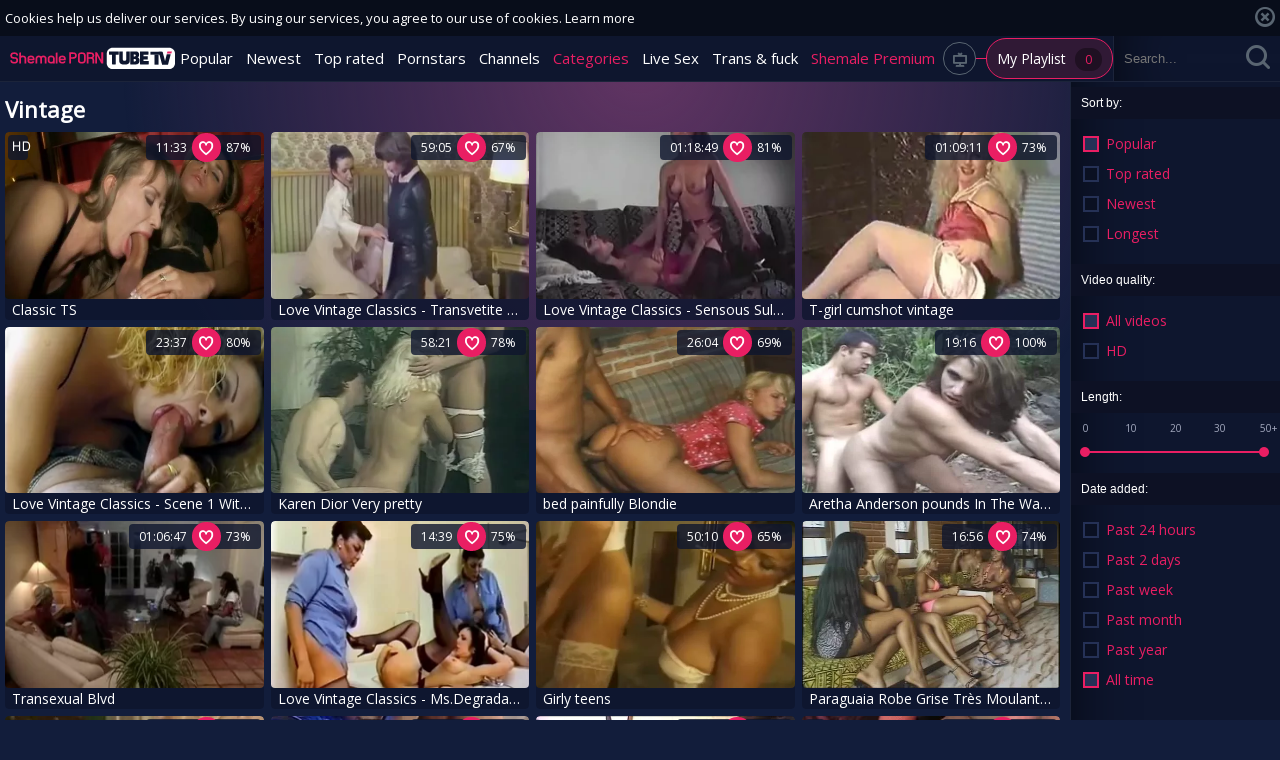

--- FILE ---
content_type: text/html; charset=UTF-8
request_url: https://www.shemaleporntube.tv/category/vintage
body_size: 18373
content:
<!DOCTYPE html>
<html lang="en">

<head>
	<meta charset="utf-8">
	<meta name="referrer" content="unsafe-url">
	<meta name="viewport" content="width=device-width, initial-scale=1.0, user-scalable=no">
	<title>Vintage Shemale Tube Movies and Vintage Tranny Porn</title>
	<meta name="description" content="Get hooked to hundreds of free shemale Vintage porn videos and transsexual Vintage movies. Asian and european shemales in Vintage XXX movies.">
	<meta name="keywords" content="shemale porn, shemale tube, teen tranny, black ladyboy, tranny tube, free shemale porn, tranny porn videos, trannies">
						<link rel="alternate" hreflang="en" href="/category/vintage">
			<link rel="alternate" hreflang="ru" href="/ru/category/vintage">
			<link rel="alternate" hreflang="de" href="/de/category/vintage">
			<link rel="alternate" hreflang="es" href="/es/category/vintage">
			<link rel="alternate" hreflang="fr" href="/fr/category/vintage">
			<link rel="alternate" hreflang="pt" href="/pt/category/vintage">
			<link rel="alternate" hreflang="it" href="/it/category/vintage">
						<link rel="apple-touch-icon" sizes="57x57" href="/static/images/favicon/apple-icon-57x57-ddad65b7bf.png">
	<link rel="apple-touch-icon" sizes="60x60" href="/static/images/favicon/apple-icon-60x60-4d32f67bf8.png">
	<link rel="apple-touch-icon" sizes="72x72" href="/static/images/favicon/apple-icon-72x72-fd48ace825.png">
	<link rel="apple-touch-icon" sizes="76x76" href="/static/images/favicon/apple-icon-76x76-a071530c94.png">
	<link rel="apple-touch-icon" sizes="114x114" href="/static/images/favicon/apple-icon-114x114-1e8954da80.png">
	<link rel="apple-touch-icon" sizes="120x120" href="/static/images/favicon/apple-icon-120x120-e35b6aa16e.png">
	<link rel="apple-touch-icon" sizes="144x144" href="/static/images/favicon/apple-icon-144x144-02dc7b2d6a.png">
	<link rel="apple-touch-icon" sizes="152x152" href="/static/images/favicon/apple-icon-152x152-bc2f607def.png">
	<link rel="apple-touch-icon" sizes="180x180" href="/static/images/favicon/apple-icon-180x180-f75df72ee5.png">
	<link rel="icon" type="image/png" sizes="192x192" href="/static/images/favicon/android-icon-192x192-9d6466026b.png">
	<link rel="icon" type="image/png" sizes="32x32" href="/static/images/favicon/favicon-32x32-5a13764f67.png">
	<link rel="icon" type="image/png" sizes="96x96" href="/static/images/favicon/favicon-96x96-3d43cb90f4.png">
	<link rel="icon" type="image/png" sizes="16x16" href="/static/images/favicon/favicon-16x16-b7ed6c0f0b.png">
	<link rel="manifest" href="/static/images/favicon/manifest-a93c26121f.json">
	<meta name="msapplication-TileColor" content="#690000">
	<meta name="msapplication-TileImage" content="/static/images/favicon/ms-icon-144x144-02dc7b2d6a.png">
	<meta name="theme-color" content="#690000">
	<link href="https://fonts.googleapis.com/css?family=Open+Sans|Open+Sans+Condensed:300|Oswald&subset=cyrillic" rel="stylesheet">
    <link rel="stylesheet" href="/static/style-light-8b6a5e27b3.css">
	<script type="text/javascript" src="https://stats.hprofits.com/advertisement.min.js"></script>
									<!-- Google tag (gtag.js) -->
<script async src="https://www.googletagmanager.com/gtag/js?id=G-0H0XCXP3ZC"></script>
<script>
  window.dataLayer = window.dataLayer || [];
  function gtag(){dataLayer.push(arguments);}
  gtag('js', new Date());
  function ga() {
    var args = Array.prototype.slice.call(arguments);
    if(args[1] === 'page_view') {
      var dimension = args[2] ? args[2] : {dimension1: 'other'};
      dimension['content_group'] = dimension.dimension1;
      gtag('config', 'G-0H0XCXP3ZC', {
        send_page_view: false,
        content_group: dimension.dimension1
      });
      gtag('event', args[1], dimension);
      return;
    }
    gtag(args[1], args[3], {
        'event_category': args[2],
        'event_label': args[4]
    })
  }
ga('send', 'page_view', {dimension1: 'category'});
window.gaId='G-0H0XCXP3ZC';
</script>

<!-- Yandex.Metrika counter -->
<script type="text/javascript" >
   (function(m,e,t,r,i,k,a){m[i]=m[i]||function(){(m[i].a=m[i].a||[]).push(arguments)};
   m[i].l=1*new Date();k=e.createElement(t),a=e.getElementsByTagName(t)[0],k.async=1,k.src=r,a.parentNode.insertBefore(k,a)})
   (window, document, "script", "https://mc.yandex.ru/metrika/tag.js", "ym");

   ym(76150012, "init", {
        clickmap:true,
        trackLinks:true,
        accurateTrackBounce:true
   });
</script>
<noscript><div><img src="https://mc.yandex.ru/watch/76150012" style="position:absolute; left:-9999px;" alt="" /></div></noscript>
<!-- /Yandex.Metrika counter -->
		<meta name="google-site-verification" content="jJwEWEQprhViIIVhGWLhNOnFhTUBXTKQwctq43fI61s"></head>

<body data-pp-stat="">
	<div class="b-root" id="b-root">
		<div class="radial-bg"></div>
		<header class="b-header">
			<div class="b-cookie" id="ticker">
				<div class="b-cookie__body clearfix">
					<div class="b-cookie-mess f-left">
						Cookies help us deliver our services. By using our services, you agree to our use of cookies.
						<a href="/cookie-policy" target="_blank">Learn more</a>
					</div>
					<a href="#" class="b-cookie__close f-right">
						<i class="icon-cross1"></i>
					</a>
				</div>
			</div>
			<div class="b-mobile-buttons">
				<button class="b-offcanvas-open js-offcanvas-button">
					<i class="icon-list"></i>
					<span class="js-pl-counter b-menu-button__counter">+1</span>
				</button>
				<button class="b-pl-open js-search-toggle">
					<i class="icon-search"></i>
				</button>
			</div>
			<div class="row">
				<div class="b-header__wrap">
					<div class="b-header__logo">
						<a href="/" class="b-logo"><img src="/static/images/logo-85f09f2c42.svg" alt="Shemale XXX Adult Tube Videos and Free Tranny Porn"></a>
					</div>
															<nav class="b-main-nav b-header__nav">
						<a href="/" class="b-main-nav__link " title="Popular">Popular</a>
						<a href="/newest" class="b-main-nav__link " title="Newest">Newest</a>
						<a href="/top_rated" class="b-main-nav__link " title="Top rated">Top rated</a>
						<a href="/pornstars" class="b-main-nav__link " title="Pornstars">Pornstars</a>
												<a href="/channels" class="b-main-nav__link " title="Channels">Channels</a>
												<a href="/categories" class="b-main-nav__link is-active" title="Categories">Categories</a>
												<div class="b-main-nav__mi js-random-link-item">
							<a href="https://trustpielote.com/resource?zones=296" target="_blank" rel="nofollow" class="b-main-nav__link js-menu-random js-hp-tl" data-spot="MI1" data-banner-id="">
	Live Sex
</a>

<a href="https://trustpielote.com/resource?zones=298" target="_blank" rel="nofollow" class="b-main-nav__link js-menu-random js-hp-tl" data-spot="MI2" data-banner-id="">
	Trans & fuck
</a>

<a href="https://faphouse.com/transgender/tour?utm_campaign=ai.dxY&utm_content=shemaleporntubetv" target="_blank" rel="nofollow" class="b-main-nav__link js-menu-random js-hp-tl active is-active" data-spot="MI3" data-banner-id="">
	Shemale Premium
</a>


						</div>
						<div class="b-icon-button">
							<a href="#" class="js-pl-toggle ripple-hv">
								<i class="icon-televisor1"></i>
								<div>My Playlist <span class="b-icon-button--counter js-playlist-counter">0</span></div>
							</a>
						</div>
					</nav>
					<div class="b-header__search">
						<form id="search" class="b-search js-search" name="search_form" method="get" action="/search/-query-">
							<input
								type="text"
								value=""
								name="query"
								placeholder="Search..."
								autocomplete="off"
								data-url-search="/search-suggestions/-query-"
								class="b-search__input js-search-input"
							>
							<div class="b-search__controls">
								<button class="b-search__submit f-left">
									<i class="icon-search"></i>
								</button>
								<button class="b-search__close js-search-toggle">
									<i class="icon-cross"></i>
								</button>
							</div>
							<div class="b-search-suggestions js-search-suggestions is-hidden" id="search-dropdown" data-loader-text="Loading"></div>
						</form>
					</div>
				</div>
			</div>
		</header>

		<div class="relative">
			<section class="b-content b-content--sidebar" id="main">
				<div class="leaderboard-spot">
					
					<br/>
				</div>
						<div class="home-filter">
	<button class="button filters-open js-open-filters"><i class="icon-add"></i></button>

</div>

<aside class="b-sidebar b-filter js-filter" id="sidebar">
	<button class="button b-filter__close js-close-filters"><i class="icon-cross1"></i></button>
	<form name="video-filter" id="video-filter" method="get" target="_self">
		<div class="b-filter__head">Sort by:</div>
<div class="b-filter-check-list margin-10b">
	<a href="/category/vintage" class="b-filter-check-list__link  is-active js-sort-by-type">
		<span><i class="icon-radio-btn"></i>Popular</span>
	</a>
	<a href="/category/vintage/top_rated" class="b-filter-check-list__link  js-sort-by-type">
		<span><i class="icon-radio-btn"></i>Top rated</span>
	</a>
	<a href="/category/vintage/newest" class="b-filter-check-list__link  js-sort-by-type">
		<span><i class="icon-radio-btn"></i>Newest</span>
	</a>
	<a href="/category/vintage/longest" class="b-filter-check-list__link  js-sort-by-type">
		<span><i class="icon-radio-btn"></i>Longest</span>
	</a>
</div>

		<div class="b-filter__head">Video quality:</div>
<div class="b-filter-check-list margin-10b">
	<a href="/category/vintage" class="b-filter-check-list__link  is-active js-quality-filter">
		<span><i class="icon-radio-btn"></i>All videos</span>
	</a>
	<a href="/category/vintage?hd=1" class="b-filter-check-list__link  js-quality-filter">
		<span><i class="icon-radio-btn"></i>HD</span>
	</a>
</div>

		<div class="b-filter__head">Length:</div>
<div class="b-range-slider margin-10b">
	<div id="filter-slider">
		<input id="value-low" name="min" type="hidden" value="0" data-url="/category/vintage?min=-value-">
		<input id="value-high" name="max" type="hidden" value="50" data-url="/category/vintage?max=-value-">
	</div>
</div>

		<div class="b-filter__head">Date added:</div>
<div class="b-filter-check-list margin-10b">
	<a href="/category/vintage?added=1day" class="b-filter-check-list__link  js-sidebar-date">
		<i class="icon-radio-btn"></i>Past 24 hours <span></span>
	</a>
	<a href="/category/vintage?added=2day" class="b-filter-check-list__link  js-sidebar-date">
		<i class="icon-radio-btn"></i>Past 2 days <span></span>
	</a>
	<a href="/category/vintage?added=1week" class="b-filter-check-list__link  js-sidebar-date">
		<i class="icon-radio-btn"></i>Past week <span></span>
	</a>
	<a href="/category/vintage?added=1month" class="b-filter-check-list__link  js-sidebar-date">
		<i class="icon-radio-btn"></i>Past month <span></span>
	</a>
	<a href="/category/vintage?added=1year" class="b-filter-check-list__link  js-sidebar-date">
		<i class="icon-radio-btn"></i>Past year <span></span>
	</a>
	<a href="/category/vintage" class="b-filter-check-list__link  is-active js-sidebar-date">
		<i class="icon-radio-btn"></i>All time <span></span>
	</a>
</div>

	</form>
		<div class="align-center margin-20t">
	<a href="/upload" class="b-icon-button b-icon-button--w145" title="Upload porn">
		<i class="icon-upload"></i>
		<div>Upload porn</div>
	</a>
	<div class="b-dropdown margin-10t">
		<a class="b-dropdown__selected js-dropdown dropdown-button b-icon-button b-icon-button--w145" data-activates='dropdown12'>
			<i class="icon-language"></i>
			<div>All languages<i class="icon-dn_arrow b-icon-button__dropdown"></i></div>
		</a>
		<div class="b-dropdown__select dropdown-content"  id="dropdown12">
			<ul>
							<li>
					<a
						href="/ru/category/vintage"
						title="Switch to Russian"
					>
						<i class="icon-flag-ru"></i> &nbsp;
						<span>Ru</span>
					</a>
				</li>
							<li>
					<a
						href="/de/category/vintage"
						title="Switch to German"
					>
						<i class="icon-flag-de"></i> &nbsp;
						<span>De</span>
					</a>
				</li>
							<li>
					<a
						href="/es/category/vintage"
						title="Switch to Spanish"
					>
						<i class="icon-flag-es"></i> &nbsp;
						<span>Es</span>
					</a>
				</li>
							<li>
					<a
						href="/fr/category/vintage"
						title="Switch to French"
					>
						<i class="icon-flag-fr"></i> &nbsp;
						<span>Fr</span>
					</a>
				</li>
							<li>
					<a
						href="/pt/category/vintage"
						title="Switch to Portuguese"
					>
						<i class="icon-flag-pt"></i> &nbsp;
						<span>Pt</span>
					</a>
				</li>
							<li>
					<a
						href="/it/category/vintage"
						title="Switch to Italian"
					>
						<i class="icon-flag-it"></i> &nbsp;
						<span>It</span>
					</a>
				</li>
						</ul>
		</div>
	</div>
</div>
<div class="b-sidebar__section margin-10t">
	<div class="b-socs">
		<a href="https://vk.com/share.php?url=https://www.shemaleporntube.tv/" class="b-socs__link" target="_blank"><i class="icon-vk"></i></a>
		<a href="https://plus.google.com/share?url=https://www.shemaleporntube.tv/" class="b-socs__link" target="_blank"><i class="icon-google-plus"></i></a>
		<a href="https://www.facebook.com/sharer/sharer.php?u=https://www.shemaleporntube.tv/" class="b-socs__link" target="_blank"><i class="icon-facebook"></i></a>
		<a href="https://twitter.com/home?status=https://www.shemaleporntube.tv/" class="b-socs__link" target="_blank"><i class="icon-twitter"></i></a>
	</div>
	<footer>
		<a href="/dmca" title="DMCA / Copyright" target="_blank" rel="nofollow"><i class="icon-right_arrow"></i>DMCA / Copyright</a>
		<a href="/contact-us" title="Contact us" target="_blank" rel="nofollow"><i class="icon-right_arrow"></i>Contact us</a>
		<a href="/content-removal" title="Content Removal" target="_blank" rel="nofollow"><i class="icon-right_arrow"></i>Content Removal</a>
		<a href="/cookie-policy" title="Cookie policy" target="_blank" rel="nofollow"><i class="icon-right_arrow"></i>Cookie policy</a>
	</footer>
</div>

</aside>
				<div class="js-random-links-mobile-spot b-random-links-mobile-spot"></div>
							<div class="b-spot-section b-mobile-spots header-spot header-random"><div data-hp-id="109" data-hp-zone></div></div>
						<div id="playlist-wrapper" class="b-playlist js-playlist-panel clearfix f-left is-hide" data-playlist-url="/playlist">
	<div class="relative">
		<h5 class="b-playlist__head">Playlist</h5>
		<div class="b-playlist__empty js-empty-mess is-hide">
			Your playlist is currently empty. Add galleries to playlist by clicking a <button class="b-thumb-item__add"><i class="icon-add"></i></button> icon on your favourite videos.
		</div>
		<!-- Swiper -->
		<button class="js-pl-close b-playlist__close"><i class="icon-cross"></i></button>
		<div class="swiper-container" id="playlist">
			<div class="swiper-wrapper">
			</div>
		</div>
		<!-- Add Scrollbar -->
		<div class="swiper-scrollbar playlist-scrollbar" style="display: none;"></div>
	</div>
</div>

<script id="thumb-template" type="text/template">
	<div class="swiper-slide">
		<div class="b-thumb-item">
			<div>
				<a
					class="b-thumb-item__img js-gallery-stats js-gallery-link"
					href="{{ thumbLink }}"
					data-gallery-id="{{ galleryId }}"
					data-thumb-id="{{ thumbId }}"
					title="{{ title }}"
					target="blank"
				>
					{{ thumbImage }}
				</a>
				<h3 class="b-thumb-item__title js-gallery-title">{{ title }}</h3>
				<button class="js-rm-from-pl b-thumb-item__add">
					<i class="icon-cross1"></i>
				</button>
			</div>
		</div>
	</div>
</script>

						<div class="wrapper">
				<div class="b-head margin-5b clearfix f-left">
					<h1>Vintage</h1>
				</div>
				<div class="f-right">
									</div>
			</div>
														<div
					id="galleries"
					class="b-thumb-list js-thumbs-preview js-gallery-list"
					data-infinite-scroll="1"
					data-infinite-scroll-url="/category/vintage?page=-page-"
					data-page="1"
				>
					
	
<div class="b-thumb-list__wrap">
	<div class="b-thumb-item js-thumb">
		<div>
			<a
				class="js-gallery-stats js-gallery-link"
				href="/movies/1664081/classic-ts"
				data-position="1"
				data-gallery-id="1664081"
				data-thumb-id="8586301"
				data-preview=""
				title="Classic TS"
				data-vp-track
				data-gtid="855042_3"
			>
				<div class="b-thumb-item__img js-gallery-preview">
					<picture class="js-gallery-img">
													<source type="image/webp" srcset="https://icdn05.shemaleporntube.tv/17101/855042_3.webp">
													<source type="image/jpeg" srcset="https://icdn05.shemaleporntube.tv/17101/855042_3.jpg">
												<img loading="lazy" data-src="https://icdn05.shemaleporntube.tv/17101/855042_3.jpg" width="480" height="320" alt="Classic TS">
					</picture>
					<div class="b-thumb-item__loader js-gallery-preview-loader"></div>
				</div>
				<h3 class="b-thumb-item__title js-gallery-title">Classic TS</h3>
								<div class="b-thumb-item__hd">
					<i class="icon-hd"></i>
				</div>
											</a>
			<div class="b-thumb-item__info-bar">
								<span class="b-thumb-item__duration">11:33</span>
				<button class="js-add-to-pl b-thumb-item__add">
					<i class="icon-hearth"></i>
					<i class="icon-add"></i>
				</button>
				<span class="b-thumb-item__rating">87%</span>
			</div>
		</div>
	</div>
	<div class="b-thumb-item js-thumb">
		<div>
			<a
				class="js-gallery-stats js-gallery-link"
				href="/movies/1846903/love-vintage-classics-transvetite-bois-de-emannuel-full-movie-ai-upscaled-720p"
				data-position="2"
				data-gallery-id="1846903"
				data-thumb-id="10116407"
				data-preview=""
				title="Love Vintage Classics - Transvetite Bois De Emannuel, Full movie AI-Upscaled 720p"
				data-vp-track
				data-gtid="1277980_8"
			>
				<div class="b-thumb-item__img js-gallery-preview">
					<picture class="js-gallery-img">
													<source type="image/webp" srcset="https://icdn05.shemaleporntube.tv/25560/1277980_8.webp">
													<source type="image/jpeg" srcset="https://icdn05.shemaleporntube.tv/25560/1277980_8.jpg">
												<img loading="lazy" data-src="https://icdn05.shemaleporntube.tv/25560/1277980_8.jpg" width="480" height="320" alt="Love Vintage Classics - Transvetite Bois De Emannuel, Full movie AI-Upscaled 720p">
					</picture>
					<div class="b-thumb-item__loader js-gallery-preview-loader"></div>
				</div>
				<h3 class="b-thumb-item__title js-gallery-title">Love Vintage Classics - Transvetite Bois De Emannuel, Full movie AI-Upscaled 720p</h3>
											</a>
			<div class="b-thumb-item__info-bar">
								<span class="b-thumb-item__duration">59:05</span>
				<button class="js-add-to-pl b-thumb-item__add">
					<i class="icon-hearth"></i>
					<i class="icon-add"></i>
				</button>
				<span class="b-thumb-item__rating">67%</span>
			</div>
		</div>
	</div>
	<div class="b-thumb-item js-thumb">
		<div>
			<a
				class="js-gallery-stats js-gallery-link"
				href="/movies/1847127/love-vintage-classics-sensous-sulka-720p-ai-improved"
				data-position="3"
				data-gallery-id="1847127"
				data-thumb-id="10118765"
				data-preview=""
				title="Love Vintage Classics - Sensous Sulka 720p (AI Improved)"
				data-vp-track
				data-gtid="1274907_8"
			>
				<div class="b-thumb-item__img js-gallery-preview">
					<picture class="js-gallery-img">
													<source type="image/webp" srcset="https://icdn05.shemaleporntube.tv/25499/1274907_8.webp">
													<source type="image/jpeg" srcset="https://icdn05.shemaleporntube.tv/25499/1274907_8.jpg">
												<img loading="lazy" data-src="https://icdn05.shemaleporntube.tv/25499/1274907_8.jpg" width="480" height="320" alt="Love Vintage Classics - Sensous Sulka 720p (AI Improved)">
					</picture>
					<div class="b-thumb-item__loader js-gallery-preview-loader"></div>
				</div>
				<h3 class="b-thumb-item__title js-gallery-title">Love Vintage Classics - Sensous Sulka 720p (AI Improved)</h3>
											</a>
			<div class="b-thumb-item__info-bar">
								<span class="b-thumb-item__duration">01:18:49</span>
				<button class="js-add-to-pl b-thumb-item__add">
					<i class="icon-hearth"></i>
					<i class="icon-add"></i>
				</button>
				<span class="b-thumb-item__rating">81%</span>
			</div>
		</div>
	</div>
	<div class="b-thumb-item js-thumb">
		<div>
			<a
				class="js-gallery-stats js-gallery-link"
				href="/movies/1834021/t-girl-cumshot-vintage"
				data-position="4"
				data-gallery-id="1834021"
				data-thumb-id="9972541"
				data-preview=""
				title="T-girl cumshot vintage"
				data-vp-track
				data-gtid="1262612_8"
			>
				<div class="b-thumb-item__img js-gallery-preview">
					<picture class="js-gallery-img">
													<source type="image/webp" srcset="https://icdn05.shemaleporntube.tv/25253/1262612_8.webp">
													<source type="image/jpeg" srcset="https://icdn05.shemaleporntube.tv/25253/1262612_8.jpg">
												<img loading="lazy" data-src="https://icdn05.shemaleporntube.tv/25253/1262612_8.jpg" width="480" height="320" alt="T-girl cumshot vintage">
					</picture>
					<div class="b-thumb-item__loader js-gallery-preview-loader"></div>
				</div>
				<h3 class="b-thumb-item__title js-gallery-title">T-girl cumshot vintage</h3>
											</a>
			<div class="b-thumb-item__info-bar">
								<span class="b-thumb-item__duration">01:09:11</span>
				<button class="js-add-to-pl b-thumb-item__add">
					<i class="icon-hearth"></i>
					<i class="icon-add"></i>
				</button>
				<span class="b-thumb-item__rating">73%</span>
			</div>
		</div>
	</div>
	<div class="b-thumb-item js-thumb">
		<div>
			<a
				class="js-gallery-stats js-gallery-link"
				href="/movies/1840175/love-vintage-classics-scene-1-with-gia-darling-from-lady-man-beauty-queens-1-720p"
				data-position="5"
				data-gallery-id="1840175"
				data-thumb-id="10041655"
				data-preview=""
				title="Love Vintage Classics - Scene 1 With Gia Darling From lady-man Beauty Queens 1 (720p)"
				data-vp-track
				data-gtid="1266980_8"
			>
				<div class="b-thumb-item__img js-gallery-preview">
					<picture class="js-gallery-img">
													<source type="image/webp" srcset="https://icdn05.shemaleporntube.tv/25340/1266980_8.webp">
													<source type="image/jpeg" srcset="https://icdn05.shemaleporntube.tv/25340/1266980_8.jpg">
												<img loading="lazy" data-src="https://icdn05.shemaleporntube.tv/25340/1266980_8.jpg" width="480" height="320" alt="Love Vintage Classics - Scene 1 With Gia Darling From lady-man Beauty Queens 1 (720p)">
					</picture>
					<div class="b-thumb-item__loader js-gallery-preview-loader"></div>
				</div>
				<h3 class="b-thumb-item__title js-gallery-title">Love Vintage Classics - Scene 1 With Gia Darling From lady-man Beauty Queens 1 (720p)</h3>
											</a>
			<div class="b-thumb-item__info-bar">
								<span class="b-thumb-item__duration">23:37</span>
				<button class="js-add-to-pl b-thumb-item__add">
					<i class="icon-hearth"></i>
					<i class="icon-add"></i>
				</button>
				<span class="b-thumb-item__rating">80%</span>
			</div>
		</div>
	</div>
	<div class="b-thumb-item js-thumb">
		<div>
			<a
				class="js-gallery-stats js-gallery-link"
				href="/movies/574381/karen-dior-very-pretty"
				data-position="6"
				data-gallery-id="574381"
				data-thumb-id="2876631"
				data-preview=""
				title="Karen Dior Very pretty"
				data-vp-track
				data-gtid="643309_5"
			>
				<div class="b-thumb-item__img js-gallery-preview">
					<picture class="js-gallery-img">
													<source type="image/webp" srcset="https://icdn05.shemaleporntube.tv/12867/643309_5.webp">
													<source type="image/jpeg" srcset="https://icdn05.shemaleporntube.tv/12867/643309_5.jpg">
												<img loading="lazy" data-src="https://icdn05.shemaleporntube.tv/12867/643309_5.jpg" width="480" height="320" alt="Karen Dior Very pretty">
					</picture>
					<div class="b-thumb-item__loader js-gallery-preview-loader"></div>
				</div>
				<h3 class="b-thumb-item__title js-gallery-title">Karen Dior Very pretty</h3>
											</a>
			<div class="b-thumb-item__info-bar">
								<span class="b-thumb-item__duration">58:21</span>
				<button class="js-add-to-pl b-thumb-item__add">
					<i class="icon-hearth"></i>
					<i class="icon-add"></i>
				</button>
				<span class="b-thumb-item__rating">78%</span>
			</div>
		</div>
	</div>
	<div class="b-thumb-item js-thumb">
		<div>
			<a
				class="js-gallery-stats js-gallery-link"
				href="/movies/722956/bed-painfully-blondie"
				data-position="7"
				data-gallery-id="722956"
				data-thumb-id="3628661"
				data-preview=""
				title="bed painfully Blondie"
				data-vp-track
				data-gtid="692176_8"
			>
				<div class="b-thumb-item__img js-gallery-preview">
					<picture class="js-gallery-img">
													<source type="image/webp" srcset="https://icdn05.shemaleporntube.tv/13844/692176_8.webp">
													<source type="image/jpeg" srcset="https://icdn05.shemaleporntube.tv/13844/692176_8.jpg">
												<img loading="lazy" data-src="https://icdn05.shemaleporntube.tv/13844/692176_8.jpg" width="480" height="320" alt="bed painfully Blondie">
					</picture>
					<div class="b-thumb-item__loader js-gallery-preview-loader"></div>
				</div>
				<h3 class="b-thumb-item__title js-gallery-title">bed painfully Blondie</h3>
											</a>
			<div class="b-thumb-item__info-bar">
								<span class="b-thumb-item__duration">26:04</span>
				<button class="js-add-to-pl b-thumb-item__add">
					<i class="icon-hearth"></i>
					<i class="icon-add"></i>
				</button>
				<span class="b-thumb-item__rating">69%</span>
			</div>
		</div>
	</div>
	<div class="b-thumb-item js-thumb">
		<div>
			<a
				class="js-gallery-stats js-gallery-link"
				href="/movies/894331/aretha-anderson-pounds-in-the-water"
				data-position="8"
				data-gallery-id="894331"
				data-thumb-id="4391401"
				data-preview=""
				title="Aretha Anderson pounds In The Water"
				data-vp-track
				data-gtid="726540_5"
			>
				<div class="b-thumb-item__img js-gallery-preview">
					<picture class="js-gallery-img">
													<source type="image/webp" srcset="https://icdn05.shemaleporntube.tv/14531/726540_5.webp">
													<source type="image/jpeg" srcset="https://icdn05.shemaleporntube.tv/14531/726540_5.jpg">
												<img loading="lazy" data-src="https://icdn05.shemaleporntube.tv/14531/726540_5.jpg" width="480" height="320" alt="Aretha Anderson pounds In The Water">
					</picture>
					<div class="b-thumb-item__loader js-gallery-preview-loader"></div>
				</div>
				<h3 class="b-thumb-item__title js-gallery-title">Aretha Anderson pounds In The Water</h3>
											</a>
			<div class="b-thumb-item__info-bar">
								<span class="b-thumb-item__duration">19:16</span>
				<button class="js-add-to-pl b-thumb-item__add">
					<i class="icon-hearth"></i>
					<i class="icon-add"></i>
				</button>
				<span class="b-thumb-item__rating">100%</span>
			</div>
		</div>
	</div>
	<div class="b-thumb-item js-thumb">
		<div>
			<a
				class="js-gallery-stats js-gallery-link"
				href="/movies/1835210/transexual-blvd"
				data-position="9"
				data-gallery-id="1835210"
				data-thumb-id="9986456"
				data-preview=""
				title="Transexual Blvd"
				data-vp-track
				data-gtid="1263045_8"
			>
				<div class="b-thumb-item__img js-gallery-preview">
					<picture class="js-gallery-img">
													<source type="image/webp" srcset="https://icdn05.shemaleporntube.tv/25261/1263045_8.webp">
													<source type="image/jpeg" srcset="https://icdn05.shemaleporntube.tv/25261/1263045_8.jpg">
												<img loading="lazy" data-src="https://icdn05.shemaleporntube.tv/25261/1263045_8.jpg" width="480" height="320" alt="Transexual Blvd">
					</picture>
					<div class="b-thumb-item__loader js-gallery-preview-loader"></div>
				</div>
				<h3 class="b-thumb-item__title js-gallery-title">Transexual Blvd</h3>
											</a>
			<div class="b-thumb-item__info-bar">
								<span class="b-thumb-item__duration">01:06:47</span>
				<button class="js-add-to-pl b-thumb-item__add">
					<i class="icon-hearth"></i>
					<i class="icon-add"></i>
				</button>
				<span class="b-thumb-item__rating">73%</span>
			</div>
		</div>
	</div>
	<div class="b-thumb-item js-thumb">
		<div>
			<a
				class="js-gallery-stats js-gallery-link"
				href="/movies/1827739/love-vintage-classics-ms-degradation-divine-atrocities-1983"
				data-position="10"
				data-gallery-id="1827739"
				data-thumb-id="9899746"
				data-preview=""
				title="Love Vintage Classics - Ms.Degradation - Divine Atrocities (1983)"
				data-vp-track
				data-gtid="1258557_5"
			>
				<div class="b-thumb-item__img js-gallery-preview">
					<picture class="js-gallery-img">
													<source type="image/webp" srcset="https://icdn05.shemaleporntube.tv/25172/1258557_5.webp">
													<source type="image/jpeg" srcset="https://icdn05.shemaleporntube.tv/25172/1258557_5.jpg">
												<img loading="lazy" data-src="https://icdn05.shemaleporntube.tv/25172/1258557_5.jpg" width="480" height="320" alt="Love Vintage Classics - Ms.Degradation - Divine Atrocities (1983)">
					</picture>
					<div class="b-thumb-item__loader js-gallery-preview-loader"></div>
				</div>
				<h3 class="b-thumb-item__title js-gallery-title">Love Vintage Classics - Ms.Degradation - Divine Atrocities (1983)</h3>
											</a>
			<div class="b-thumb-item__info-bar">
								<span class="b-thumb-item__duration">14:39</span>
				<button class="js-add-to-pl b-thumb-item__add">
					<i class="icon-hearth"></i>
					<i class="icon-add"></i>
				</button>
				<span class="b-thumb-item__rating">75%</span>
			</div>
		</div>
	</div>
	<div class="b-thumb-item js-thumb">
		<div>
			<a
				class="js-gallery-stats js-gallery-link"
				href="/movies/1640511/girly-teens"
				data-position="11"
				data-gallery-id="1640511"
				data-thumb-id="8410681"
				data-preview=""
				title="Girly teens"
				data-vp-track
				data-gtid="862431_11"
			>
				<div class="b-thumb-item__img js-gallery-preview">
					<picture class="js-gallery-img">
													<source type="image/webp" srcset="https://icdn05.shemaleporntube.tv/17249/862431_11.webp">
													<source type="image/jpeg" srcset="https://icdn05.shemaleporntube.tv/17249/862431_11.jpg">
												<img loading="lazy" data-src="https://icdn05.shemaleporntube.tv/17249/862431_11.jpg" width="480" height="320" alt="Girly teens">
					</picture>
					<div class="b-thumb-item__loader js-gallery-preview-loader"></div>
				</div>
				<h3 class="b-thumb-item__title js-gallery-title">Girly teens</h3>
											</a>
			<div class="b-thumb-item__info-bar">
								<span class="b-thumb-item__duration">50:10</span>
				<button class="js-add-to-pl b-thumb-item__add">
					<i class="icon-hearth"></i>
					<i class="icon-add"></i>
				</button>
				<span class="b-thumb-item__rating">65%</span>
			</div>
		</div>
	</div>
	<div class="b-thumb-item js-thumb">
		<div>
			<a
				class="js-gallery-stats js-gallery-link"
				href="/movies/737401/paraguaia-robe-grise-trs-moulante-rare"
				data-position="12"
				data-gallery-id="737401"
				data-thumb-id="3696931"
				data-preview=""
				title="Paraguaia Robe Grise Très Moulante ( Rare )"
				data-vp-track
				data-gtid="698897_1"
			>
				<div class="b-thumb-item__img js-gallery-preview">
					<picture class="js-gallery-img">
													<source type="image/webp" srcset="https://icdn05.shemaleporntube.tv/13978/698897_1.webp">
													<source type="image/jpeg" srcset="https://icdn05.shemaleporntube.tv/13978/698897_1.jpg">
												<img loading="lazy" data-src="https://icdn05.shemaleporntube.tv/13978/698897_1.jpg" width="480" height="320" alt="Paraguaia Robe Grise Très Moulante ( Rare )">
					</picture>
					<div class="b-thumb-item__loader js-gallery-preview-loader"></div>
				</div>
				<h3 class="b-thumb-item__title js-gallery-title">Paraguaia Robe Grise Très Moulante ( Rare )</h3>
											</a>
			<div class="b-thumb-item__info-bar">
								<span class="b-thumb-item__duration">16:56</span>
				<button class="js-add-to-pl b-thumb-item__add">
					<i class="icon-hearth"></i>
					<i class="icon-add"></i>
				</button>
				<span class="b-thumb-item__rating">74%</span>
			</div>
		</div>
	</div>
	<div class="b-thumb-item js-thumb">
		<div>
			<a
				class="js-gallery-stats js-gallery-link"
				href="/movies/1449211/vintage"
				data-position="13"
				data-gallery-id="1449211"
				data-thumb-id="6985461"
				data-preview=""
				title="Vintage"
				data-vp-track
				data-gtid="829909_2"
			>
				<div class="b-thumb-item__img js-gallery-preview">
					<picture class="js-gallery-img">
													<source type="image/webp" srcset="https://icdn05.shemaleporntube.tv/16599/829909_2.webp">
													<source type="image/jpeg" srcset="https://icdn05.shemaleporntube.tv/16599/829909_2.jpg">
												<img loading="lazy" data-src="https://icdn05.shemaleporntube.tv/16599/829909_2.jpg" width="480" height="320" alt="Vintage">
					</picture>
					<div class="b-thumb-item__loader js-gallery-preview-loader"></div>
				</div>
				<h3 class="b-thumb-item__title js-gallery-title">Vintage</h3>
											</a>
			<div class="b-thumb-item__info-bar">
								<span class="b-thumb-item__duration">24:00</span>
				<button class="js-add-to-pl b-thumb-item__add">
					<i class="icon-hearth"></i>
					<i class="icon-add"></i>
				</button>
				<span class="b-thumb-item__rating">83%</span>
			</div>
		</div>
	</div>
	<div class="b-thumb-item js-thumb">
		<div>
			<a
				class="js-gallery-stats js-gallery-link"
				href="/movies/1823966/andrea-nobili-puts-his-gigantic-10-pounder-in-a-dark-hole-an-a-rich"
				data-position="14"
				data-gallery-id="1823966"
				data-thumb-id="9861308"
				data-preview=""
				title="Andrea Nobili Puts His Gigantic 10-Pounder In A dark hole An A Rich"
				data-vp-track
				data-gtid="1248451_5"
			>
				<div class="b-thumb-item__img js-gallery-preview">
					<picture class="js-gallery-img">
													<source type="image/webp" srcset="https://icdn05.shemaleporntube.tv/24970/1248451_5.webp">
													<source type="image/jpeg" srcset="https://icdn05.shemaleporntube.tv/24970/1248451_5.jpg">
												<img loading="lazy" data-src="https://icdn05.shemaleporntube.tv/24970/1248451_5.jpg" width="480" height="320" alt="Andrea Nobili Puts His Gigantic 10-Pounder In A dark hole An A Rich">
					</picture>
					<div class="b-thumb-item__loader js-gallery-preview-loader"></div>
				</div>
				<h3 class="b-thumb-item__title js-gallery-title">Andrea Nobili Puts His Gigantic 10-Pounder In A dark hole An A Rich</h3>
											</a>
			<div class="b-thumb-item__info-bar">
								<span class="b-thumb-item__duration">08:47</span>
				<button class="js-add-to-pl b-thumb-item__add">
					<i class="icon-hearth"></i>
					<i class="icon-add"></i>
				</button>
				<span class="b-thumb-item__rating">67%</span>
			</div>
		</div>
	</div>
	<div class="b-thumb-item js-thumb">
		<div>
			<a
				class="js-gallery-stats js-gallery-link"
				href="/movies/766761/ts-juicy-roberta-violage-with-her-boyfriend"
				data-position="15"
				data-gallery-id="766761"
				data-thumb-id="3832411"
				data-preview=""
				title="TS juicy Roberta Violage With Her Boyfriend.."
				data-vp-track
				data-gtid="702387_3"
			>
				<div class="b-thumb-item__img js-gallery-preview">
					<picture class="js-gallery-img">
													<source type="image/webp" srcset="https://icdn05.shemaleporntube.tv/14048/702387_3.webp">
													<source type="image/jpeg" srcset="https://icdn05.shemaleporntube.tv/14048/702387_3.jpg">
												<img loading="lazy" data-src="https://icdn05.shemaleporntube.tv/14048/702387_3.jpg" width="480" height="320" alt="TS juicy Roberta Violage With Her Boyfriend..">
					</picture>
					<div class="b-thumb-item__loader js-gallery-preview-loader"></div>
				</div>
				<h3 class="b-thumb-item__title js-gallery-title">TS juicy Roberta Violage With Her Boyfriend..</h3>
											</a>
			<div class="b-thumb-item__info-bar">
								<span class="b-thumb-item__duration">30:44</span>
				<button class="js-add-to-pl b-thumb-item__add">
					<i class="icon-hearth"></i>
					<i class="icon-add"></i>
				</button>
				<span class="b-thumb-item__rating">78%</span>
			</div>
		</div>
	</div>
	<div class="b-thumb-item js-thumb">
		<div>
			<a
				class="js-gallery-stats js-gallery-link"
				href="/movies/1837406/5-trans-4-scenes-a-lot-of-sex-part-three"
				data-position="16"
				data-gallery-id="1837406"
				data-thumb-id="10011281"
				data-preview=""
				title="5 Trans, 4 Scenes, a lot of Sex - Part three"
				data-vp-track
				data-gtid="1263305_4"
			>
				<div class="b-thumb-item__img js-gallery-preview">
					<picture class="js-gallery-img">
													<source type="image/webp" srcset="https://icdn05.shemaleporntube.tv/25267/1263305_4.webp">
													<source type="image/jpeg" srcset="https://icdn05.shemaleporntube.tv/25267/1263305_4.jpg">
												<img loading="lazy" data-src="https://icdn05.shemaleporntube.tv/25267/1263305_4.jpg" width="480" height="320" alt="5 Trans, 4 Scenes, a lot of Sex - Part three">
					</picture>
					<div class="b-thumb-item__loader js-gallery-preview-loader"></div>
				</div>
				<h3 class="b-thumb-item__title js-gallery-title">5 Trans, 4 Scenes, a lot of Sex - Part three</h3>
								<div class="b-thumb-item__hd">
					<i class="icon-hd"></i>
				</div>
											</a>
			<div class="b-thumb-item__info-bar">
								<span class="b-thumb-item__duration">08:12</span>
				<button class="js-add-to-pl b-thumb-item__add">
					<i class="icon-hearth"></i>
					<i class="icon-add"></i>
				</button>
				<span class="b-thumb-item__rating">81%</span>
			</div>
		</div>
	</div>
	<div class="b-thumb-item js-thumb">
		<div>
			<a
				class="js-gallery-stats js-gallery-link"
				href="/movies/1467381/two-vintage-lady-teens-make-a-stranger-cheerful"
				data-position="17"
				data-gallery-id="1467381"
				data-thumb-id="7086701"
				data-preview=""
				title="Two Vintage lady-teens Make A Stranger cheerful"
				data-vp-track
				data-gtid="76378_3"
			>
				<div class="b-thumb-item__img js-gallery-preview">
					<picture class="js-gallery-img">
													<source type="image/webp" srcset="https://icdn05.shemaleporntube.tv/1528/76378_3.webp">
													<source type="image/jpeg" srcset="https://icdn05.shemaleporntube.tv/1528/76378_3.jpg">
												<img loading="lazy" data-src="https://icdn05.shemaleporntube.tv/1528/76378_3.jpg" width="480" height="320" alt="Two Vintage lady-teens Make A Stranger cheerful">
					</picture>
					<div class="b-thumb-item__loader js-gallery-preview-loader"></div>
				</div>
				<h3 class="b-thumb-item__title js-gallery-title">Two Vintage lady-teens Make A Stranger cheerful</h3>
											</a>
			<div class="b-thumb-item__info-bar">
								<span class="b-thumb-item__duration">27:13</span>
				<button class="js-add-to-pl b-thumb-item__add">
					<i class="icon-hearth"></i>
					<i class="icon-add"></i>
				</button>
				<span class="b-thumb-item__rating">73%</span>
			</div>
		</div>
	</div>
	<div class="b-thumb-item js-thumb">
		<div>
			<a
				class="js-gallery-stats js-gallery-link"
				href="/movies/902841/she-male-mania-04-scene-3-heatwave"
				data-position="18"
				data-gallery-id="902841"
				data-thumb-id="4426911"
				data-preview=""
				title="she Male Mania 04 - Scene 3 - Heatwave"
				data-vp-track
				data-gtid="331603_12"
			>
				<div class="b-thumb-item__img js-gallery-preview">
					<picture class="js-gallery-img">
													<source type="image/webp" srcset="https://icdn05.shemaleporntube.tv/6633/331603_12.webp">
													<source type="image/jpeg" srcset="https://icdn05.shemaleporntube.tv/6633/331603_12.jpg">
												<img loading="lazy" data-src="https://icdn05.shemaleporntube.tv/6633/331603_12.jpg" width="480" height="320" alt="she Male Mania 04 - Scene 3 - Heatwave">
					</picture>
					<div class="b-thumb-item__loader js-gallery-preview-loader"></div>
				</div>
				<h3 class="b-thumb-item__title js-gallery-title">she Male Mania 04 - Scene 3 - Heatwave</h3>
											</a>
			<div class="b-thumb-item__info-bar">
								<span class="b-thumb-item__duration">19:05</span>
				<button class="js-add-to-pl b-thumb-item__add">
					<i class="icon-hearth"></i>
					<i class="icon-add"></i>
				</button>
				<span class="b-thumb-item__rating">75%</span>
			</div>
		</div>
	</div>
	<div class="b-thumb-item js-thumb">
		<div>
			<a
				class="js-gallery-stats js-gallery-link"
				href="/movies/1528541/beauty-or-boy"
				data-position="19"
				data-gallery-id="1528541"
				data-thumb-id="7563571"
				data-preview=""
				title="beauty Or boy"
				data-vp-track
				data-gtid="851078_4"
			>
				<div class="b-thumb-item__img js-gallery-preview">
					<picture class="js-gallery-img">
													<source type="image/webp" srcset="https://icdn05.shemaleporntube.tv/17022/851078_4.webp">
													<source type="image/jpeg" srcset="https://icdn05.shemaleporntube.tv/17022/851078_4.jpg">
												<img loading="lazy" data-src="https://icdn05.shemaleporntube.tv/17022/851078_4.jpg" width="480" height="320" alt="beauty Or boy">
					</picture>
					<div class="b-thumb-item__loader js-gallery-preview-loader"></div>
				</div>
				<h3 class="b-thumb-item__title js-gallery-title">beauty Or boy</h3>
											</a>
			<div class="b-thumb-item__info-bar">
								<span class="b-thumb-item__duration">03:26:35</span>
				<button class="js-add-to-pl b-thumb-item__add">
					<i class="icon-hearth"></i>
					<i class="icon-add"></i>
				</button>
				<span class="b-thumb-item__rating">80%</span>
			</div>
		</div>
	</div>
	<div class="b-thumb-item js-thumb">
		<div>
			<a
				class="js-gallery-stats js-gallery-link"
				href="/movies/1140221/underware-queens"
				data-position="20"
				data-gallery-id="1140221"
				data-thumb-id="5453051"
				data-preview=""
				title="underware Queens"
				data-vp-track
				data-gtid="763125_3"
			>
				<div class="b-thumb-item__img js-gallery-preview">
					<picture class="js-gallery-img">
													<source type="image/webp" srcset="https://icdn05.shemaleporntube.tv/15263/763125_3.webp">
													<source type="image/jpeg" srcset="https://icdn05.shemaleporntube.tv/15263/763125_3.jpg">
												<img loading="lazy" data-src="https://icdn05.shemaleporntube.tv/15263/763125_3.jpg" width="480" height="320" alt="underware Queens">
					</picture>
					<div class="b-thumb-item__loader js-gallery-preview-loader"></div>
				</div>
				<h3 class="b-thumb-item__title js-gallery-title">underware Queens</h3>
											</a>
			<div class="b-thumb-item__info-bar">
								<span class="b-thumb-item__duration">02:03:59</span>
				<button class="js-add-to-pl b-thumb-item__add">
					<i class="icon-hearth"></i>
					<i class="icon-add"></i>
				</button>
				<span class="b-thumb-item__rating">75%</span>
			</div>
		</div>
	</div>
	<div class="b-thumb-item js-thumb">
		<div>
			<a
				class="js-gallery-stats js-gallery-link"
				href="/movies/921611/vintage-group-group-sex-bizarre"
				data-position="21"
				data-gallery-id="921611"
				data-thumb-id="4504191"
				data-preview=""
				title="Vintage group-group-sex - bizarre"
				data-vp-track
				data-gtid="241100_2"
			>
				<div class="b-thumb-item__img js-gallery-preview">
					<picture class="js-gallery-img">
													<source type="image/webp" srcset="https://icdn05.shemaleporntube.tv/4822/241100_2.webp">
													<source type="image/jpeg" srcset="https://icdn05.shemaleporntube.tv/4822/241100_2.jpg">
												<img loading="lazy" data-src="https://icdn05.shemaleporntube.tv/4822/241100_2.jpg" width="480" height="320" alt="Vintage group-group-sex - bizarre">
					</picture>
					<div class="b-thumb-item__loader js-gallery-preview-loader"></div>
				</div>
				<h3 class="b-thumb-item__title js-gallery-title">Vintage group-group-sex - bizarre</h3>
											</a>
			<div class="b-thumb-item__info-bar">
								<span class="b-thumb-item__duration">10:13</span>
				<button class="js-add-to-pl b-thumb-item__add">
					<i class="icon-hearth"></i>
					<i class="icon-add"></i>
				</button>
				<span class="b-thumb-item__rating">77%</span>
			</div>
		</div>
	</div>
	<div class="b-thumb-item js-thumb">
		<div>
			<a
				class="js-gallery-stats js-gallery-link"
				href="/movies/999791/rhayza-carraro-bonks-teen-and-cums-on-his-chest"
				data-position="22"
				data-gallery-id="999791"
				data-thumb-id="4830871"
				data-preview=""
				title="Rhayza Carraro bonks teen And Cums On His Chest"
				data-vp-track
				data-gtid="745313_9"
			>
				<div class="b-thumb-item__img js-gallery-preview">
					<picture class="js-gallery-img">
													<source type="image/webp" srcset="https://icdn05.shemaleporntube.tv/14907/745313_9.webp">
													<source type="image/jpeg" srcset="https://icdn05.shemaleporntube.tv/14907/745313_9.jpg">
												<img loading="lazy" data-src="https://icdn05.shemaleporntube.tv/14907/745313_9.jpg" width="480" height="320" alt="Rhayza Carraro bonks teen And Cums On His Chest">
					</picture>
					<div class="b-thumb-item__loader js-gallery-preview-loader"></div>
				</div>
				<h3 class="b-thumb-item__title js-gallery-title">Rhayza Carraro bonks teen And Cums On His Chest</h3>
											</a>
			<div class="b-thumb-item__info-bar">
								<span class="b-thumb-item__duration">13:26</span>
				<button class="js-add-to-pl b-thumb-item__add">
					<i class="icon-hearth"></i>
					<i class="icon-add"></i>
				</button>
				<span class="b-thumb-item__rating">78%</span>
			</div>
		</div>
	</div>
	<div class="b-thumb-item js-thumb">
		<div>
			<a
				class="js-gallery-stats js-gallery-link"
				href="/movies/1825384/perfect-backdoor"
				data-position="23"
				data-gallery-id="1825384"
				data-thumb-id="9873439"
				data-preview=""
				title="perfect backdoor"
				data-vp-track
				data-gtid="1253051_8"
			>
				<div class="b-thumb-item__img js-gallery-preview">
					<picture class="js-gallery-img">
													<source type="image/webp" srcset="https://icdn05.shemaleporntube.tv/25062/1253051_8.webp">
													<source type="image/jpeg" srcset="https://icdn05.shemaleporntube.tv/25062/1253051_8.jpg">
												<img loading="lazy" data-src="https://icdn05.shemaleporntube.tv/25062/1253051_8.jpg" width="480" height="320" alt="perfect backdoor">
					</picture>
					<div class="b-thumb-item__loader js-gallery-preview-loader"></div>
				</div>
				<h3 class="b-thumb-item__title js-gallery-title">perfect backdoor</h3>
											</a>
			<div class="b-thumb-item__info-bar">
								<span class="b-thumb-item__duration">16:18</span>
				<button class="js-add-to-pl b-thumb-item__add">
					<i class="icon-hearth"></i>
					<i class="icon-add"></i>
				</button>
				<span class="b-thumb-item__rating">75%</span>
			</div>
		</div>
	</div>
	<div class="b-thumb-item js-thumb">
		<div>
			<a
				class="js-gallery-stats js-gallery-link"
				href="/movies/1134551/alexia-costa"
				data-position="24"
				data-gallery-id="1134551"
				data-thumb-id="5428301"
				data-preview=""
				title="Alexia Costa"
				data-vp-track
				data-gtid="772289_3"
			>
				<div class="b-thumb-item__img js-gallery-preview">
					<picture class="js-gallery-img">
													<source type="image/webp" srcset="https://icdn05.shemaleporntube.tv/15446/772289_3.webp">
													<source type="image/jpeg" srcset="https://icdn05.shemaleporntube.tv/15446/772289_3.jpg">
												<img loading="lazy" data-src="https://icdn05.shemaleporntube.tv/15446/772289_3.jpg" width="480" height="320" alt="Alexia Costa">
					</picture>
					<div class="b-thumb-item__loader js-gallery-preview-loader"></div>
				</div>
				<h3 class="b-thumb-item__title js-gallery-title">Alexia Costa</h3>
											</a>
			<div class="b-thumb-item__info-bar">
								<span class="b-thumb-item__duration">16:30</span>
				<button class="js-add-to-pl b-thumb-item__add">
					<i class="icon-hearth"></i>
					<i class="icon-add"></i>
				</button>
				<span class="b-thumb-item__rating">50%</span>
			</div>
		</div>
	</div>
	<div class="b-thumb-item js-thumb">
		<div>
			<a
				class="js-gallery-stats js-gallery-link"
				href="/movies/903551/tv-ts-superstars-scene-7"
				data-position="25"
				data-gallery-id="903551"
				data-thumb-id="4429871"
				data-preview=""
				title="TV TS Superstars - Scene 7"
				data-vp-track
				data-gtid="330013_4"
			>
				<div class="b-thumb-item__img js-gallery-preview">
					<picture class="js-gallery-img">
													<source type="image/webp" srcset="https://icdn05.shemaleporntube.tv/6601/330013_4.webp">
													<source type="image/jpeg" srcset="https://icdn05.shemaleporntube.tv/6601/330013_4.jpg">
												<img loading="lazy" data-src="https://icdn05.shemaleporntube.tv/6601/330013_4.jpg" width="480" height="320" alt="TV TS Superstars - Scene 7">
					</picture>
					<div class="b-thumb-item__loader js-gallery-preview-loader"></div>
				</div>
				<h3 class="b-thumb-item__title js-gallery-title">TV TS Superstars - Scene 7</h3>
											</a>
			<div class="b-thumb-item__info-bar">
								<span class="b-thumb-item__duration">11:15</span>
				<button class="js-add-to-pl b-thumb-item__add">
					<i class="icon-hearth"></i>
					<i class="icon-add"></i>
				</button>
				<span class="b-thumb-item__rating">56%</span>
			</div>
		</div>
	</div>
	<div class="b-thumb-item js-thumb">
		<div>
			<a
				class="js-gallery-stats js-gallery-link"
				href="/movies/99471/d736ml073r51980"
				data-position="26"
				data-gallery-id="99471"
				data-thumb-id="438261"
				data-preview=""
				title="D736mL073r51980"
				data-vp-track
				data-gtid="521688_6"
			>
				<div class="b-thumb-item__img js-gallery-preview">
					<picture class="js-gallery-img">
													<source type="image/webp" srcset="https://icdn05.shemaleporntube.tv/10434/521688_6.webp">
													<source type="image/jpeg" srcset="https://icdn05.shemaleporntube.tv/10434/521688_6.jpg">
												<img loading="lazy" data-src="https://icdn05.shemaleporntube.tv/10434/521688_6.jpg" width="480" height="320" alt="D736mL073r51980">
					</picture>
					<div class="b-thumb-item__loader js-gallery-preview-loader"></div>
				</div>
				<h3 class="b-thumb-item__title js-gallery-title">D736mL073r51980</h3>
											</a>
			<div class="b-thumb-item__info-bar">
								<span class="b-thumb-item__duration">01:18:49</span>
				<button class="js-add-to-pl b-thumb-item__add">
					<i class="icon-hearth"></i>
					<i class="icon-add"></i>
				</button>
				<span class="b-thumb-item__rating">70%</span>
			</div>
		</div>
	</div>
	<div class="b-thumb-item js-thumb">
		<div>
			<a
				class="js-gallery-stats js-gallery-link"
				href="/movies/366581/blond-shemale-bonks-her-hard-third-world-media"
				data-position="27"
				data-gallery-id="366581"
				data-thumb-id="1774921"
				data-preview=""
				title="blond shemale bonks Her Hard - Third World Media"
				data-vp-track
				data-gtid="532322_2"
			>
				<div class="b-thumb-item__img js-gallery-preview">
					<picture class="js-gallery-img">
													<source type="image/webp" srcset="https://icdn05.shemaleporntube.tv/10647/532322_2.webp">
													<source type="image/jpeg" srcset="https://icdn05.shemaleporntube.tv/10647/532322_2.jpg">
												<img loading="lazy" data-src="https://icdn05.shemaleporntube.tv/10647/532322_2.jpg" width="480" height="320" alt="blond shemale bonks Her Hard - Third World Media">
					</picture>
					<div class="b-thumb-item__loader js-gallery-preview-loader"></div>
				</div>
				<h3 class="b-thumb-item__title js-gallery-title">blond shemale bonks Her Hard - Third World Media</h3>
											</a>
			<div class="b-thumb-item__info-bar">
								<span class="b-thumb-item__duration">20:11</span>
				<button class="js-add-to-pl b-thumb-item__add">
					<i class="icon-hearth"></i>
					<i class="icon-add"></i>
				</button>
				<span class="b-thumb-item__rating">84%</span>
			</div>
		</div>
	</div>
	<div class="b-thumb-item js-thumb">
		<div>
			<a
				class="js-gallery-stats js-gallery-link"
				href="/movies/249961/granny-sheboy-fuckers"
				data-position="28"
				data-gallery-id="249961"
				data-thumb-id="1187401"
				data-preview=""
				title="Granny sheboy Fuckers"
				data-vp-track
				data-gtid="344577_4"
			>
				<div class="b-thumb-item__img js-gallery-preview">
					<picture class="js-gallery-img">
													<source type="image/webp" srcset="https://icdn05.shemaleporntube.tv/6892/344577_4.webp">
													<source type="image/jpeg" srcset="https://icdn05.shemaleporntube.tv/6892/344577_4.jpg">
												<img loading="lazy" data-src="https://icdn05.shemaleporntube.tv/6892/344577_4.jpg" width="480" height="320" alt="Granny sheboy Fuckers">
					</picture>
					<div class="b-thumb-item__loader js-gallery-preview-loader"></div>
				</div>
				<h3 class="b-thumb-item__title js-gallery-title">Granny sheboy Fuckers</h3>
											</a>
			<div class="b-thumb-item__info-bar">
								<span class="b-thumb-item__duration">01:44:41</span>
				<button class="js-add-to-pl b-thumb-item__add">
					<i class="icon-hearth"></i>
					<i class="icon-add"></i>
				</button>
				<span class="b-thumb-item__rating">70%</span>
			</div>
		</div>
	</div>
	<div class="b-thumb-item js-thumb">
		<div>
			<a
				class="js-gallery-stats js-gallery-link"
				href="/movies/1771471/blonde-amazon-gets-satisfaction"
				data-position="29"
				data-gallery-id="1771471"
				data-thumb-id="9406151"
				data-preview=""
				title="blonde Amazon gets Satisfaction"
				data-vp-track
				data-gtid="1052071_7"
			>
				<div class="b-thumb-item__img js-gallery-preview">
					<picture class="js-gallery-img">
													<source type="image/webp" srcset="https://icdn05.shemaleporntube.tv/21042/1052071_7.webp">
													<source type="image/jpeg" srcset="https://icdn05.shemaleporntube.tv/21042/1052071_7.jpg">
												<img loading="lazy" data-src="https://icdn05.shemaleporntube.tv/21042/1052071_7.jpg" width="480" height="320" alt="blonde Amazon gets Satisfaction">
					</picture>
					<div class="b-thumb-item__loader js-gallery-preview-loader"></div>
				</div>
				<h3 class="b-thumb-item__title js-gallery-title">blonde Amazon gets Satisfaction</h3>
											</a>
			<div class="b-thumb-item__info-bar">
								<span class="b-thumb-item__duration">40:13</span>
				<button class="js-add-to-pl b-thumb-item__add">
					<i class="icon-hearth"></i>
					<i class="icon-add"></i>
				</button>
				<span class="b-thumb-item__rating">83%</span>
			</div>
		</div>
	</div>
	<div class="b-thumb-item js-thumb">
		<div>
			<a
				class="js-gallery-stats js-gallery-link"
				href="/movies/1160731/karen-dior-action-part-1-as-woman"
				data-position="30"
				data-gallery-id="1160731"
				data-thumb-id="5541991"
				data-preview=""
				title="Karen Dior Action Part 1 - As Woman"
				data-vp-track
				data-gtid="776926_3"
			>
				<div class="b-thumb-item__img js-gallery-preview">
					<picture class="js-gallery-img">
													<source type="image/webp" srcset="https://icdn05.shemaleporntube.tv/15539/776926_3.webp">
													<source type="image/jpeg" srcset="https://icdn05.shemaleporntube.tv/15539/776926_3.jpg">
												<img loading="lazy" data-src="https://icdn05.shemaleporntube.tv/15539/776926_3.jpg" width="480" height="320" alt="Karen Dior Action Part 1 - As Woman">
					</picture>
					<div class="b-thumb-item__loader js-gallery-preview-loader"></div>
				</div>
				<h3 class="b-thumb-item__title js-gallery-title">Karen Dior Action Part 1 - As Woman</h3>
											</a>
			<div class="b-thumb-item__info-bar">
								<span class="b-thumb-item__duration">20:11</span>
				<button class="js-add-to-pl b-thumb-item__add">
					<i class="icon-hearth"></i>
					<i class="icon-add"></i>
				</button>
				<span class="b-thumb-item__rating">78%</span>
			</div>
		</div>
	</div>
	<div class="b-thumb-item js-thumb">
		<div>
			<a
				class="js-gallery-stats js-gallery-link"
				href="/movies/1840283/love-vintage-classics-scene-1-with-playgirl-from-lady-teen-beauty-queens-7-720p"
				data-position="31"
				data-gallery-id="1840283"
				data-thumb-id="10042877"
				data-preview=""
				title="Love Vintage Classics - Scene 1 With playgirl From lady-teen Beauty Queens 7 (720p)"
				data-vp-track
				data-gtid="1266894_8"
			>
				<div class="b-thumb-item__img js-gallery-preview">
					<picture class="js-gallery-img">
													<source type="image/webp" srcset="https://icdn05.shemaleporntube.tv/25338/1266894_8.webp">
													<source type="image/jpeg" srcset="https://icdn05.shemaleporntube.tv/25338/1266894_8.jpg">
												<img loading="lazy" data-src="https://icdn05.shemaleporntube.tv/25338/1266894_8.jpg" width="480" height="320" alt="Love Vintage Classics - Scene 1 With playgirl From lady-teen Beauty Queens 7 (720p)">
					</picture>
					<div class="b-thumb-item__loader js-gallery-preview-loader"></div>
				</div>
				<h3 class="b-thumb-item__title js-gallery-title">Love Vintage Classics - Scene 1 With playgirl From lady-teen Beauty Queens 7 (720p)</h3>
											</a>
			<div class="b-thumb-item__info-bar">
								<span class="b-thumb-item__duration">29:50</span>
				<button class="js-add-to-pl b-thumb-item__add">
					<i class="icon-hearth"></i>
					<i class="icon-add"></i>
				</button>
				<span class="b-thumb-item__rating">82%</span>
			</div>
		</div>
	</div>
	<div class="b-thumb-item js-thumb">
		<div>
			<a
				class="js-gallery-stats js-gallery-link"
				href="/movies/1846032/click-n-nail"
				data-position="32"
				data-gallery-id="1846032"
				data-thumb-id="10106999"
				data-preview=""
				title="Click N nail"
				data-vp-track
				data-gtid="1270097_8"
			>
				<div class="b-thumb-item__img js-gallery-preview">
					<picture class="js-gallery-img">
													<source type="image/webp" srcset="https://icdn05.shemaleporntube.tv/25402/1270097_8.webp">
													<source type="image/jpeg" srcset="https://icdn05.shemaleporntube.tv/25402/1270097_8.jpg">
												<img loading="lazy" data-src="https://icdn05.shemaleporntube.tv/25402/1270097_8.jpg" width="480" height="320" alt="Click N nail">
					</picture>
					<div class="b-thumb-item__loader js-gallery-preview-loader"></div>
				</div>
				<h3 class="b-thumb-item__title js-gallery-title">Click N nail</h3>
											</a>
			<div class="b-thumb-item__info-bar">
								<span class="b-thumb-item__duration">19:36</span>
				<button class="js-add-to-pl b-thumb-item__add">
					<i class="icon-hearth"></i>
					<i class="icon-add"></i>
				</button>
				<span class="b-thumb-item__rating">95%</span>
			</div>
		</div>
	</div>
	<div class="b-thumb-item js-thumb">
		<div>
			<a
				class="js-gallery-stats js-gallery-link"
				href="/movies/880801/shemale-vintage"
				data-position="33"
				data-gallery-id="880801"
				data-thumb-id="4334421"
				data-preview=""
				title="shemale Vintage"
				data-vp-track
				data-gtid="706356_5"
			>
				<div class="b-thumb-item__img js-gallery-preview">
					<picture class="js-gallery-img">
													<source type="image/webp" srcset="https://icdn05.shemaleporntube.tv/14128/706356_5.webp">
													<source type="image/jpeg" srcset="https://icdn05.shemaleporntube.tv/14128/706356_5.jpg">
												<img loading="lazy" data-src="https://icdn05.shemaleporntube.tv/14128/706356_5.jpg" width="480" height="320" alt="shemale Vintage">
					</picture>
					<div class="b-thumb-item__loader js-gallery-preview-loader"></div>
				</div>
				<h3 class="b-thumb-item__title js-gallery-title">shemale Vintage</h3>
											</a>
			<div class="b-thumb-item__info-bar">
								<span class="b-thumb-item__duration">20:21</span>
				<button class="js-add-to-pl b-thumb-item__add">
					<i class="icon-hearth"></i>
					<i class="icon-add"></i>
				</button>
				<span class="b-thumb-item__rating">81%</span>
			</div>
		</div>
	</div>
	<div class="b-thumb-item js-thumb">
		<div>
			<a
				class="js-gallery-stats js-gallery-link"
				href="/movies/1450911/vintage-shelady-pleases-chap-ts-webcam-whore"
				data-position="34"
				data-gallery-id="1450911"
				data-thumb-id="6995531"
				data-preview=""
				title="Vintage shelady Pleases chap TS webcam whore"
				data-vp-track
				data-gtid="825315_11"
			>
				<div class="b-thumb-item__img js-gallery-preview">
					<picture class="js-gallery-img">
													<source type="image/webp" srcset="https://icdn05.shemaleporntube.tv/16507/825315_11.webp">
													<source type="image/jpeg" srcset="https://icdn05.shemaleporntube.tv/16507/825315_11.jpg">
												<img loading="lazy" data-src="https://icdn05.shemaleporntube.tv/16507/825315_11.jpg" width="480" height="320" alt="Vintage shelady Pleases chap TS webcam whore">
					</picture>
					<div class="b-thumb-item__loader js-gallery-preview-loader"></div>
				</div>
				<h3 class="b-thumb-item__title js-gallery-title">Vintage shelady Pleases chap TS webcam whore</h3>
											</a>
			<div class="b-thumb-item__info-bar">
								<span class="b-thumb-item__duration">15:28</span>
				<button class="js-add-to-pl b-thumb-item__add">
					<i class="icon-hearth"></i>
					<i class="icon-add"></i>
				</button>
				<span class="b-thumb-item__rating">68%</span>
			</div>
		</div>
	</div>
	<div class="b-thumb-item js-thumb">
		<div>
			<a
				class="js-gallery-stats js-gallery-link"
				href="/movies/1840157/cherry-busters"
				data-position="35"
				data-gallery-id="1840157"
				data-thumb-id="10041428"
				data-preview=""
				title="Cherry Busters"
				data-vp-track
				data-gtid="1267805_8"
			>
				<div class="b-thumb-item__img js-gallery-preview">
					<picture class="js-gallery-img">
													<source type="image/webp" srcset="https://icdn05.shemaleporntube.tv/25357/1267805_8.webp">
													<source type="image/jpeg" srcset="https://icdn05.shemaleporntube.tv/25357/1267805_8.jpg">
												<img loading="lazy" data-src="https://icdn05.shemaleporntube.tv/25357/1267805_8.jpg" width="480" height="320" alt="Cherry Busters">
					</picture>
					<div class="b-thumb-item__loader js-gallery-preview-loader"></div>
				</div>
				<h3 class="b-thumb-item__title js-gallery-title">Cherry Busters</h3>
											</a>
			<div class="b-thumb-item__info-bar">
								<span class="b-thumb-item__duration">40:52</span>
				<button class="js-add-to-pl b-thumb-item__add">
					<i class="icon-hearth"></i>
					<i class="icon-add"></i>
				</button>
				<span class="b-thumb-item__rating">86%</span>
			</div>
		</div>
	</div>
	<div class="b-thumb-item js-thumb">
		<div>
			<a
				class="js-gallery-stats js-gallery-link"
				href="/movies/736916/ts-pretty-juliana-di-primo-with-jp"
				data-position="36"
				data-gallery-id="736916"
				data-thumb-id="3694741"
				data-preview=""
				title="TS pretty Juliana Di Primo With JP.."
				data-vp-track
				data-gtid="698704_3"
			>
				<div class="b-thumb-item__img js-gallery-preview">
					<picture class="js-gallery-img">
													<source type="image/webp" srcset="https://icdn05.shemaleporntube.tv/13975/698704_3.webp">
													<source type="image/jpeg" srcset="https://icdn05.shemaleporntube.tv/13975/698704_3.jpg">
												<img loading="lazy" data-src="https://icdn05.shemaleporntube.tv/13975/698704_3.jpg" width="480" height="320" alt="TS pretty Juliana Di Primo With JP..">
					</picture>
					<div class="b-thumb-item__loader js-gallery-preview-loader"></div>
				</div>
				<h3 class="b-thumb-item__title js-gallery-title">TS pretty Juliana Di Primo With JP..</h3>
											</a>
			<div class="b-thumb-item__info-bar">
								<span class="b-thumb-item__duration">17:56</span>
				<button class="js-add-to-pl b-thumb-item__add">
					<i class="icon-hearth"></i>
					<i class="icon-add"></i>
				</button>
				<span class="b-thumb-item__rating">74%</span>
			</div>
		</div>
	</div>
	<div class="b-thumb-item js-thumb">
		<div>
			<a
				class="js-gallery-stats js-gallery-link"
				href="/movies/1583431/vintage-crossdressing-ep59-full"
				data-position="37"
				data-gallery-id="1583431"
				data-thumb-id="7992811"
				data-preview=""
				title="Vintage Crossdressing Ep59 Full"
				data-vp-track
				data-gtid="992691_2"
			>
				<div class="b-thumb-item__img js-gallery-preview">
					<picture class="js-gallery-img">
													<source type="image/webp" srcset="https://icdn05.shemaleporntube.tv/19854/992691_2.webp">
													<source type="image/jpeg" srcset="https://icdn05.shemaleporntube.tv/19854/992691_2.jpg">
												<img loading="lazy" data-src="https://icdn05.shemaleporntube.tv/19854/992691_2.jpg" width="480" height="320" alt="Vintage Crossdressing Ep59 Full">
					</picture>
					<div class="b-thumb-item__loader js-gallery-preview-loader"></div>
				</div>
				<h3 class="b-thumb-item__title js-gallery-title">Vintage Crossdressing Ep59 Full</h3>
								<div class="b-thumb-item__hd">
					<i class="icon-hd"></i>
				</div>
											</a>
			<div class="b-thumb-item__info-bar">
								<span class="b-thumb-item__duration">18:23</span>
				<button class="js-add-to-pl b-thumb-item__add">
					<i class="icon-hearth"></i>
					<i class="icon-add"></i>
				</button>
				<span class="b-thumb-item__rating">43%</span>
			</div>
		</div>
	</div>
	<div class="b-thumb-item js-thumb">
		<div>
			<a
				class="js-gallery-stats js-gallery-link"
				href="/movies/1833117/mother-i-d-like-to-hammer-creampied-on-a-park-bench"
				data-position="38"
				data-gallery-id="1833117"
				data-thumb-id="9962076"
				data-preview=""
				title="mother I&#039;d like to hammer Creampied On A Park Bench"
				data-vp-track
				data-gtid="1261560_8"
			>
				<div class="b-thumb-item__img js-gallery-preview">
					<picture class="js-gallery-img">
													<source type="image/webp" srcset="https://icdn05.shemaleporntube.tv/25232/1261560_8.webp">
													<source type="image/jpeg" srcset="https://icdn05.shemaleporntube.tv/25232/1261560_8.jpg">
												<img loading="lazy" data-src="https://icdn05.shemaleporntube.tv/25232/1261560_8.jpg" width="480" height="320" alt="mother I&#039;d like to hammer Creampied On A Park Bench">
					</picture>
					<div class="b-thumb-item__loader js-gallery-preview-loader"></div>
				</div>
				<h3 class="b-thumb-item__title js-gallery-title">mother I&#039;d like to hammer Creampied On A Park Bench</h3>
											</a>
			<div class="b-thumb-item__info-bar">
								<span class="b-thumb-item__duration">19:46</span>
				<button class="js-add-to-pl b-thumb-item__add">
					<i class="icon-hearth"></i>
					<i class="icon-add"></i>
				</button>
				<span class="b-thumb-item__rating">88%</span>
			</div>
		</div>
	</div>
	<div class="b-thumb-item js-thumb">
		<div>
			<a
				class="js-gallery-stats js-gallery-link"
				href="/movies/1167421/vintage-vid-12"
				data-position="39"
				data-gallery-id="1167421"
				data-thumb-id="5571161"
				data-preview=""
				title="Vintage Vid 12"
				data-vp-track
				data-gtid="780710_2"
			>
				<div class="b-thumb-item__img js-gallery-preview">
					<picture class="js-gallery-img">
													<source type="image/webp" srcset="https://icdn05.shemaleporntube.tv/15615/780710_2.webp">
													<source type="image/jpeg" srcset="https://icdn05.shemaleporntube.tv/15615/780710_2.jpg">
												<img loading="lazy" data-src="https://icdn05.shemaleporntube.tv/15615/780710_2.jpg" width="480" height="320" alt="Vintage Vid 12">
					</picture>
					<div class="b-thumb-item__loader js-gallery-preview-loader"></div>
				</div>
				<h3 class="b-thumb-item__title js-gallery-title">Vintage Vid 12</h3>
											</a>
			<div class="b-thumb-item__info-bar">
								<span class="b-thumb-item__duration">13:45</span>
				<button class="js-add-to-pl b-thumb-item__add">
					<i class="icon-hearth"></i>
					<i class="icon-add"></i>
				</button>
				<span class="b-thumb-item__rating">86%</span>
			</div>
		</div>
	</div>
	<div class="b-thumb-item js-thumb">
		<div>
			<a
				class="js-gallery-stats js-gallery-link"
				href="/movies/1697271/peli-transex-vintage-two"
				data-position="40"
				data-gallery-id="1697271"
				data-thumb-id="8835381"
				data-preview=""
				title="Peli Transex Vintage two"
				data-vp-track
				data-gtid="917321_3"
			>
				<div class="b-thumb-item__img js-gallery-preview">
					<picture class="js-gallery-img">
													<source type="image/webp" srcset="https://icdn05.shemaleporntube.tv/18347/917321_3.webp">
													<source type="image/jpeg" srcset="https://icdn05.shemaleporntube.tv/18347/917321_3.jpg">
												<img loading="lazy" data-src="https://icdn05.shemaleporntube.tv/18347/917321_3.jpg" width="480" height="320" alt="Peli Transex Vintage two">
					</picture>
					<div class="b-thumb-item__loader js-gallery-preview-loader"></div>
				</div>
				<h3 class="b-thumb-item__title js-gallery-title">Peli Transex Vintage two</h3>
											</a>
			<div class="b-thumb-item__info-bar">
								<span class="b-thumb-item__duration">01:48:20</span>
				<button class="js-add-to-pl b-thumb-item__add">
					<i class="icon-hearth"></i>
					<i class="icon-add"></i>
				</button>
				<span class="b-thumb-item__rating">70%</span>
			</div>
		</div>
	</div>
	<div class="b-thumb-item js-thumb">
		<div>
			<a
				class="js-gallery-stats js-gallery-link"
				href="/movies/192092/vintage-pretty-fuck-betwixt-doctor-and-ts-nurse"
				data-position="41"
				data-gallery-id="192092"
				data-thumb-id="905452"
				data-preview=""
				title="Vintage pretty fuck betwixt Doctor And TS Nurse"
				data-vp-track
				data-gtid="119702_2"
			>
				<div class="b-thumb-item__img js-gallery-preview">
					<picture class="js-gallery-img">
													<source type="image/webp" srcset="https://icdn05.shemaleporntube.tv/2395/119702_2.webp">
													<source type="image/jpeg" srcset="https://icdn05.shemaleporntube.tv/2395/119702_2.jpg">
												<img loading="lazy" data-src="https://icdn05.shemaleporntube.tv/2395/119702_2.jpg" width="480" height="320" alt="Vintage pretty fuck betwixt Doctor And TS Nurse">
					</picture>
					<div class="b-thumb-item__loader js-gallery-preview-loader"></div>
				</div>
				<h3 class="b-thumb-item__title js-gallery-title">Vintage pretty fuck betwixt Doctor And TS Nurse</h3>
											</a>
			<div class="b-thumb-item__info-bar">
								<span class="b-thumb-item__duration">19:15</span>
				<button class="js-add-to-pl b-thumb-item__add">
					<i class="icon-hearth"></i>
					<i class="icon-add"></i>
				</button>
				<span class="b-thumb-item__rating">74%</span>
			</div>
		</div>
	</div>
	<div class="b-thumb-item js-thumb">
		<div>
			<a
				class="js-gallery-stats js-gallery-link"
				href="/movies/53050/bi-and-breasty-scene-4"
				data-position="42"
				data-gallery-id="53050"
				data-thumb-id="209989"
				data-preview=""
				title="Bi And breasty - Scene 4"
				data-vp-track
				data-gtid="331362_12"
			>
				<div class="b-thumb-item__img js-gallery-preview">
					<picture class="js-gallery-img">
													<source type="image/webp" srcset="https://icdn05.shemaleporntube.tv/6628/331362_12.webp">
													<source type="image/jpeg" srcset="https://icdn05.shemaleporntube.tv/6628/331362_12.jpg">
												<img loading="lazy" data-src="https://icdn05.shemaleporntube.tv/6628/331362_12.jpg" width="480" height="320" alt="Bi And breasty - Scene 4">
					</picture>
					<div class="b-thumb-item__loader js-gallery-preview-loader"></div>
				</div>
				<h3 class="b-thumb-item__title js-gallery-title">Bi And breasty - Scene 4</h3>
											</a>
			<div class="b-thumb-item__info-bar">
								<span class="b-thumb-item__duration">12:48</span>
				<button class="js-add-to-pl b-thumb-item__add">
					<i class="icon-hearth"></i>
					<i class="icon-add"></i>
				</button>
				<span class="b-thumb-item__rating">74%</span>
			</div>
		</div>
	</div>
	<div class="b-thumb-item js-thumb">
		<div>
			<a
				class="js-gallery-stats js-gallery-link"
				href="/movies/1502191/almost-sisters"
				data-position="43"
				data-gallery-id="1502191"
				data-thumb-id="7335111"
				data-preview=""
				title="almost Sisters"
				data-vp-track
				data-gtid="845335_2"
			>
				<div class="b-thumb-item__img js-gallery-preview">
					<picture class="js-gallery-img">
													<source type="image/webp" srcset="https://icdn05.shemaleporntube.tv/16907/845335_2.webp">
													<source type="image/jpeg" srcset="https://icdn05.shemaleporntube.tv/16907/845335_2.jpg">
												<img loading="lazy" data-src="https://icdn05.shemaleporntube.tv/16907/845335_2.jpg" width="480" height="320" alt="almost Sisters">
					</picture>
					<div class="b-thumb-item__loader js-gallery-preview-loader"></div>
				</div>
				<h3 class="b-thumb-item__title js-gallery-title">almost Sisters</h3>
											</a>
			<div class="b-thumb-item__info-bar">
								<span class="b-thumb-item__duration">01:21:26</span>
				<button class="js-add-to-pl b-thumb-item__add">
					<i class="icon-hearth"></i>
					<i class="icon-add"></i>
				</button>
				<span class="b-thumb-item__rating">73%</span>
			</div>
		</div>
	</div>
	<div class="b-thumb-item js-thumb">
		<div>
			<a
				class="js-gallery-stats js-gallery-link"
				href="/movies/724686/lady-mans-gone-stunning-4-scene-5"
				data-position="44"
				data-gallery-id="724686"
				data-thumb-id="3637041"
				data-preview=""
				title="lady-mans Gone stunning #4 - Scene 5"
				data-vp-track
				data-gtid="692796_5"
			>
				<div class="b-thumb-item__img js-gallery-preview">
					<picture class="js-gallery-img">
													<source type="image/webp" srcset="https://icdn05.shemaleporntube.tv/13856/692796_5.webp">
													<source type="image/jpeg" srcset="https://icdn05.shemaleporntube.tv/13856/692796_5.jpg">
												<img loading="lazy" data-src="https://icdn05.shemaleporntube.tv/13856/692796_5.jpg" width="480" height="320" alt="lady-mans Gone stunning #4 - Scene 5">
					</picture>
					<div class="b-thumb-item__loader js-gallery-preview-loader"></div>
				</div>
				<h3 class="b-thumb-item__title js-gallery-title">lady-mans Gone stunning #4 - Scene 5</h3>
											</a>
			<div class="b-thumb-item__info-bar">
								<span class="b-thumb-item__duration">11:34</span>
				<button class="js-add-to-pl b-thumb-item__add">
					<i class="icon-hearth"></i>
					<i class="icon-add"></i>
				</button>
				<span class="b-thumb-item__rating">67%</span>
			</div>
		</div>
	</div>
	<div class="b-thumb-item js-thumb">
		<div>
			<a
				class="js-gallery-stats js-gallery-link"
				href="/movies/1837454/let-s-open-the-dances-of-this-overwhelming-experience-part-1"
				data-position="45"
				data-gallery-id="1837454"
				data-thumb-id="10011767"
				data-preview=""
				title="let&#039;s Open The Dances Of This Overwhelming Experience - Part 1"
				data-vp-track
				data-gtid="1263309_6"
			>
				<div class="b-thumb-item__img js-gallery-preview">
					<picture class="js-gallery-img">
													<source type="image/webp" srcset="https://icdn05.shemaleporntube.tv/25267/1263309_6.webp">
													<source type="image/jpeg" srcset="https://icdn05.shemaleporntube.tv/25267/1263309_6.jpg">
												<img loading="lazy" data-src="https://icdn05.shemaleporntube.tv/25267/1263309_6.jpg" width="480" height="320" alt="let&#039;s Open The Dances Of This Overwhelming Experience - Part 1">
					</picture>
					<div class="b-thumb-item__loader js-gallery-preview-loader"></div>
				</div>
				<h3 class="b-thumb-item__title js-gallery-title">let&#039;s Open The Dances Of This Overwhelming Experience - Part 1</h3>
								<div class="b-thumb-item__hd">
					<i class="icon-hd"></i>
				</div>
											</a>
			<div class="b-thumb-item__info-bar">
								<span class="b-thumb-item__duration">08:12</span>
				<button class="js-add-to-pl b-thumb-item__add">
					<i class="icon-hearth"></i>
					<i class="icon-add"></i>
				</button>
				<span class="b-thumb-item__rating">77%</span>
			</div>
		</div>
	</div>
	<div class="b-thumb-item js-thumb">
		<div>
			<a
				class="js-gallery-stats js-gallery-link"
				href="/movies/1650521/vintage-tranny-porn-with-a-teenager-and-a-youthful-teen"
				data-position="46"
				data-gallery-id="1650521"
				data-thumb-id="8483851"
				data-preview=""
				title="Vintage tranny Porn With A Teenager And A youthful teen"
				data-vp-track
				data-gtid="944421_10"
			>
				<div class="b-thumb-item__img js-gallery-preview">
					<picture class="js-gallery-img">
													<source type="image/webp" srcset="https://icdn05.shemaleporntube.tv/18889/944421_10.webp">
													<source type="image/jpeg" srcset="https://icdn05.shemaleporntube.tv/18889/944421_10.jpg">
												<img loading="lazy" data-src="https://icdn05.shemaleporntube.tv/18889/944421_10.jpg" width="480" height="320" alt="Vintage tranny Porn With A Teenager And A youthful teen">
					</picture>
					<div class="b-thumb-item__loader js-gallery-preview-loader"></div>
				</div>
				<h3 class="b-thumb-item__title js-gallery-title">Vintage tranny Porn With A Teenager And A youthful teen</h3>
								<div class="b-thumb-item__hd">
					<i class="icon-hd"></i>
				</div>
											</a>
			<div class="b-thumb-item__info-bar">
								<span class="b-thumb-item__duration">28:28</span>
				<button class="js-add-to-pl b-thumb-item__add">
					<i class="icon-hearth"></i>
					<i class="icon-add"></i>
				</button>
				<span class="b-thumb-item__rating">80%</span>
			</div>
		</div>
	</div>
	<div class="b-thumb-item js-thumb">
		<div>
			<a
				class="js-gallery-stats js-gallery-link"
				href="/movies/899301/discovering-the-3rd-sex-scene-1"
				data-position="47"
				data-gallery-id="899301"
				data-thumb-id="4412151"
				data-preview=""
				title="Discovering The 3rd Sex - Scene 1"
				data-vp-track
				data-gtid="331007_5"
			>
				<div class="b-thumb-item__img js-gallery-preview">
					<picture class="js-gallery-img">
													<source type="image/webp" srcset="https://icdn05.shemaleporntube.tv/6621/331007_5.webp">
													<source type="image/jpeg" srcset="https://icdn05.shemaleporntube.tv/6621/331007_5.jpg">
												<img loading="lazy" data-src="https://icdn05.shemaleporntube.tv/6621/331007_5.jpg" width="480" height="320" alt="Discovering The 3rd Sex - Scene 1">
					</picture>
					<div class="b-thumb-item__loader js-gallery-preview-loader"></div>
				</div>
				<h3 class="b-thumb-item__title js-gallery-title">Discovering The 3rd Sex - Scene 1</h3>
											</a>
			<div class="b-thumb-item__info-bar">
								<span class="b-thumb-item__duration">20:23</span>
				<button class="js-add-to-pl b-thumb-item__add">
					<i class="icon-hearth"></i>
					<i class="icon-add"></i>
				</button>
				<span class="b-thumb-item__rating">65%</span>
			</div>
		</div>
	</div>
	<div class="b-thumb-item js-thumb">
		<div>
			<a
				class="js-gallery-stats js-gallery-link"
				href="/movies/960021/vintage-tg"
				data-position="48"
				data-gallery-id="960021"
				data-thumb-id="4664431"
				data-preview=""
				title="Vintage TG"
				data-vp-track
				data-gtid="735412_2"
			>
				<div class="b-thumb-item__img js-gallery-preview">
					<picture class="js-gallery-img">
													<source type="image/webp" srcset="https://icdn05.shemaleporntube.tv/14709/735412_2.webp">
													<source type="image/jpeg" srcset="https://icdn05.shemaleporntube.tv/14709/735412_2.jpg">
												<img loading="lazy" data-src="https://icdn05.shemaleporntube.tv/14709/735412_2.jpg" width="480" height="320" alt="Vintage TG">
					</picture>
					<div class="b-thumb-item__loader js-gallery-preview-loader"></div>
				</div>
				<h3 class="b-thumb-item__title js-gallery-title">Vintage TG</h3>
											</a>
			<div class="b-thumb-item__info-bar">
								<span class="b-thumb-item__duration">01:20:46</span>
				<button class="js-add-to-pl b-thumb-item__add">
					<i class="icon-hearth"></i>
					<i class="icon-add"></i>
				</button>
				<span class="b-thumb-item__rating">87%</span>
			</div>
		</div>
	</div>
	<div class="b-thumb-item js-thumb">
		<div>
			<a
				class="js-gallery-stats js-gallery-link"
				href="/movies/158722/tranny-vintage"
				data-position="49"
				data-gallery-id="158722"
				data-thumb-id="725065"
				data-preview=""
				title="tranny Vintage"
				data-vp-track
				data-gtid="579334_3"
			>
				<div class="b-thumb-item__img js-gallery-preview">
					<picture class="js-gallery-img">
													<source type="image/webp" srcset="https://icdn05.shemaleporntube.tv/11587/579334_3.webp">
													<source type="image/jpeg" srcset="https://icdn05.shemaleporntube.tv/11587/579334_3.jpg">
												<img loading="lazy" data-src="https://icdn05.shemaleporntube.tv/11587/579334_3.jpg" width="480" height="320" alt="tranny Vintage">
					</picture>
					<div class="b-thumb-item__loader js-gallery-preview-loader"></div>
				</div>
				<h3 class="b-thumb-item__title js-gallery-title">tranny Vintage</h3>
											</a>
			<div class="b-thumb-item__info-bar">
								<span class="b-thumb-item__duration">01:10:35</span>
				<button class="js-add-to-pl b-thumb-item__add">
					<i class="icon-hearth"></i>
					<i class="icon-add"></i>
				</button>
				<span class="b-thumb-item__rating">79%</span>
			</div>
		</div>
	</div>
	<div class="b-thumb-item js-thumb">
		<div>
			<a
				class="js-gallery-stats js-gallery-link"
				href="/movies/1827934/vintage-gia-darling"
				data-position="50"
				data-gallery-id="1827934"
				data-thumb-id="9901960"
				data-preview=""
				title="Vintage Gia Darling"
				data-vp-track
				data-gtid="1258738_8"
			>
				<div class="b-thumb-item__img js-gallery-preview">
					<picture class="js-gallery-img">
													<source type="image/webp" srcset="https://icdn05.shemaleporntube.tv/25175/1258738_8.webp">
													<source type="image/jpeg" srcset="https://icdn05.shemaleporntube.tv/25175/1258738_8.jpg">
												<img loading="lazy" data-src="https://icdn05.shemaleporntube.tv/25175/1258738_8.jpg" width="480" height="320" alt="Vintage Gia Darling">
					</picture>
					<div class="b-thumb-item__loader js-gallery-preview-loader"></div>
				</div>
				<h3 class="b-thumb-item__title js-gallery-title">Vintage Gia Darling</h3>
											</a>
			<div class="b-thumb-item__info-bar">
								<span class="b-thumb-item__duration">20:18</span>
				<button class="js-add-to-pl b-thumb-item__add">
					<i class="icon-hearth"></i>
					<i class="icon-add"></i>
				</button>
				<span class="b-thumb-item__rating">76%</span>
			</div>
		</div>
	</div>
	<div class="b-thumb-item js-thumb">
		<div>
			<a
				class="js-gallery-stats js-gallery-link"
				href="/movies/95045/classic"
				data-position="51"
				data-gallery-id="95045"
				data-thumb-id="416578"
				data-preview=""
				title="Classic"
				data-vp-track
				data-gtid="506533_1"
			>
				<div class="b-thumb-item__img js-gallery-preview">
					<picture class="js-gallery-img">
													<source type="image/webp" srcset="https://icdn05.shemaleporntube.tv/10131/506533_1.webp">
													<source type="image/jpeg" srcset="https://icdn05.shemaleporntube.tv/10131/506533_1.jpg">
												<img loading="lazy" data-src="https://icdn05.shemaleporntube.tv/10131/506533_1.jpg" width="480" height="320" alt="Classic">
					</picture>
					<div class="b-thumb-item__loader js-gallery-preview-loader"></div>
				</div>
				<h3 class="b-thumb-item__title js-gallery-title">Classic</h3>
											</a>
			<div class="b-thumb-item__info-bar">
								<span class="b-thumb-item__duration">08:51</span>
				<button class="js-add-to-pl b-thumb-item__add">
					<i class="icon-hearth"></i>
					<i class="icon-add"></i>
				</button>
				<span class="b-thumb-item__rating">86%</span>
			</div>
		</div>
	</div>
	<div class="b-thumb-item js-thumb">
		<div>
			<a
				class="js-gallery-stats js-gallery-link"
				href="/movies/369081/pulling-on-her-10-pounder-third-world-media"
				data-position="52"
				data-gallery-id="369081"
				data-thumb-id="1788601"
				data-preview=""
				title="Pulling On Her 10-Pounder - Third World Media"
				data-vp-track
				data-gtid="534443_12"
			>
				<div class="b-thumb-item__img js-gallery-preview">
					<picture class="js-gallery-img">
													<source type="image/webp" srcset="https://icdn05.shemaleporntube.tv/10689/534443_12.webp">
													<source type="image/jpeg" srcset="https://icdn05.shemaleporntube.tv/10689/534443_12.jpg">
												<img loading="lazy" data-src="https://icdn05.shemaleporntube.tv/10689/534443_12.jpg" width="480" height="320" alt="Pulling On Her 10-Pounder - Third World Media">
					</picture>
					<div class="b-thumb-item__loader js-gallery-preview-loader"></div>
				</div>
				<h3 class="b-thumb-item__title js-gallery-title">Pulling On Her 10-Pounder - Third World Media</h3>
								<div class="b-thumb-item__hd">
					<i class="icon-hd"></i>
				</div>
											</a>
			<div class="b-thumb-item__info-bar">
								<span class="b-thumb-item__duration">14:26</span>
				<button class="js-add-to-pl b-thumb-item__add">
					<i class="icon-hearth"></i>
					<i class="icon-add"></i>
				</button>
				<span class="b-thumb-item__rating">77%</span>
			</div>
		</div>
	</div>
	<div class="b-thumb-item js-thumb">
		<div>
			<a
				class="js-gallery-stats js-gallery-link"
				href="/movies/192043/man-bonks-titty-tranny"
				data-position="53"
				data-gallery-id="192043"
				data-thumb-id="905205"
				data-preview=""
				title="man Bonks Titty tranny"
				data-vp-track
				data-gtid="119325_2"
			>
				<div class="b-thumb-item__img js-gallery-preview">
					<picture class="js-gallery-img">
													<source type="image/webp" srcset="https://icdn05.shemaleporntube.tv/2387/119325_2.webp">
													<source type="image/jpeg" srcset="https://icdn05.shemaleporntube.tv/2387/119325_2.jpg">
												<img loading="lazy" data-src="https://icdn05.shemaleporntube.tv/2387/119325_2.jpg" width="480" height="320" alt="man Bonks Titty tranny">
					</picture>
					<div class="b-thumb-item__loader js-gallery-preview-loader"></div>
				</div>
				<h3 class="b-thumb-item__title js-gallery-title">man Bonks Titty tranny</h3>
											</a>
			<div class="b-thumb-item__info-bar">
								<span class="b-thumb-item__duration">20:59</span>
				<button class="js-add-to-pl b-thumb-item__add">
					<i class="icon-hearth"></i>
					<i class="icon-add"></i>
				</button>
				<span class="b-thumb-item__rating">89%</span>
			</div>
		</div>
	</div>
	<div class="b-thumb-item js-thumb">
		<div>
			<a
				class="js-gallery-stats js-gallery-link"
				href="/movies/1743801/vintage-sexe-with-a-ladyman"
				data-position="54"
				data-gallery-id="1743801"
				data-thumb-id="9167511"
				data-preview=""
				title="Vintage Sexe With A ladyman"
				data-vp-track
				data-gtid="828634_6"
			>
				<div class="b-thumb-item__img js-gallery-preview">
					<picture class="js-gallery-img">
													<source type="image/webp" srcset="https://icdn05.shemaleporntube.tv/16573/828634_6.webp">
													<source type="image/jpeg" srcset="https://icdn05.shemaleporntube.tv/16573/828634_6.jpg">
												<img loading="lazy" data-src="https://icdn05.shemaleporntube.tv/16573/828634_6.jpg" width="480" height="320" alt="Vintage Sexe With A ladyman">
					</picture>
					<div class="b-thumb-item__loader js-gallery-preview-loader"></div>
				</div>
				<h3 class="b-thumb-item__title js-gallery-title">Vintage Sexe With A ladyman</h3>
											</a>
			<div class="b-thumb-item__info-bar">
								<span class="b-thumb-item__duration">29:37</span>
				<button class="js-add-to-pl b-thumb-item__add">
					<i class="icon-hearth"></i>
					<i class="icon-add"></i>
				</button>
				<span class="b-thumb-item__rating">83%</span>
			</div>
		</div>
	</div>
	<div class="b-thumb-item js-thumb">
		<div>
			<a
				class="js-gallery-stats js-gallery-link"
				href="/movies/1591711/sexy-brunette-hair-uses-her-toyboy-s-aperture-for-her-joy"
				data-position="55"
				data-gallery-id="1591711"
				data-thumb-id="8054051"
				data-preview=""
				title="sexy brunette hair Uses Her Toyboy&#039;s aperture For Her joy"
				data-vp-track
				data-gtid="982901_3"
			>
				<div class="b-thumb-item__img js-gallery-preview">
					<picture class="js-gallery-img">
													<source type="image/webp" srcset="https://icdn05.shemaleporntube.tv/19659/982901_3.webp">
													<source type="image/jpeg" srcset="https://icdn05.shemaleporntube.tv/19659/982901_3.jpg">
												<img loading="lazy" data-src="https://icdn05.shemaleporntube.tv/19659/982901_3.jpg" width="480" height="320" alt="sexy brunette hair Uses Her Toyboy&#039;s aperture For Her joy">
					</picture>
					<div class="b-thumb-item__loader js-gallery-preview-loader"></div>
				</div>
				<h3 class="b-thumb-item__title js-gallery-title">sexy brunette hair Uses Her Toyboy&#039;s aperture For Her joy</h3>
											</a>
			<div class="b-thumb-item__info-bar">
								<span class="b-thumb-item__duration">20:26</span>
				<button class="js-add-to-pl b-thumb-item__add">
					<i class="icon-hearth"></i>
					<i class="icon-add"></i>
				</button>
				<span class="b-thumb-item__rating">82%</span>
			</div>
		</div>
	</div>
	<div class="b-thumb-item js-thumb">
		<div>
			<a
				class="js-gallery-stats js-gallery-link"
				href="/movies/174744/guest-plowing-shelady"
				data-position="56"
				data-gallery-id="174744"
				data-thumb-id="812154"
				data-preview=""
				title="Guest plowing shelady"
				data-vp-track
				data-gtid="611223_3"
			>
				<div class="b-thumb-item__img js-gallery-preview">
					<picture class="js-gallery-img">
													<source type="image/webp" srcset="https://icdn05.shemaleporntube.tv/12225/611223_3.webp">
													<source type="image/jpeg" srcset="https://icdn05.shemaleporntube.tv/12225/611223_3.jpg">
												<img loading="lazy" data-src="https://icdn05.shemaleporntube.tv/12225/611223_3.jpg" width="480" height="320" alt="Guest plowing shelady">
					</picture>
					<div class="b-thumb-item__loader js-gallery-preview-loader"></div>
				</div>
				<h3 class="b-thumb-item__title js-gallery-title">Guest plowing shelady</h3>
											</a>
			<div class="b-thumb-item__info-bar">
								<span class="b-thumb-item__duration">29:47</span>
				<button class="js-add-to-pl b-thumb-item__add">
					<i class="icon-hearth"></i>
					<i class="icon-add"></i>
				</button>
				<span class="b-thumb-item__rating">79%</span>
			</div>
		</div>
	</div>
	<div class="b-thumb-item js-thumb">
		<div>
			<a
				class="js-gallery-stats js-gallery-link"
				href="/movies/315401/classy-ladyboys-collection"
				data-position="57"
				data-gallery-id="315401"
				data-thumb-id="1519301"
				data-preview=""
				title="classy ladyboys Collection"
				data-vp-track
				data-gtid="478832_6"
			>
				<div class="b-thumb-item__img js-gallery-preview">
					<picture class="js-gallery-img">
													<source type="image/webp" srcset="https://icdn05.shemaleporntube.tv/9577/478832_6.webp">
													<source type="image/jpeg" srcset="https://icdn05.shemaleporntube.tv/9577/478832_6.jpg">
												<img loading="lazy" data-src="https://icdn05.shemaleporntube.tv/9577/478832_6.jpg" width="480" height="320" alt="classy ladyboys Collection">
					</picture>
					<div class="b-thumb-item__loader js-gallery-preview-loader"></div>
				</div>
				<h3 class="b-thumb-item__title js-gallery-title">classy ladyboys Collection</h3>
											</a>
			<div class="b-thumb-item__info-bar">
								<span class="b-thumb-item__duration">01:00:17</span>
				<button class="js-add-to-pl b-thumb-item__add">
					<i class="icon-hearth"></i>
					<i class="icon-add"></i>
				</button>
				<span class="b-thumb-item__rating">69%</span>
			</div>
		</div>
	</div>
	<div class="b-thumb-item js-thumb">
		<div>
			<a
				class="js-gallery-stats js-gallery-link"
				href="/movies/983641/kimchristy"
				data-position="58"
				data-gallery-id="983641"
				data-thumb-id="4763211"
				data-preview=""
				title="KimChristy"
				data-vp-track
				data-gtid="738292_3"
			>
				<div class="b-thumb-item__img js-gallery-preview">
					<picture class="js-gallery-img">
													<source type="image/webp" srcset="https://icdn05.shemaleporntube.tv/14766/738292_3.webp">
													<source type="image/jpeg" srcset="https://icdn05.shemaleporntube.tv/14766/738292_3.jpg">
												<img loading="lazy" data-src="https://icdn05.shemaleporntube.tv/14766/738292_3.jpg" width="480" height="320" alt="KimChristy">
					</picture>
					<div class="b-thumb-item__loader js-gallery-preview-loader"></div>
				</div>
				<h3 class="b-thumb-item__title js-gallery-title">KimChristy</h3>
								<div class="b-thumb-item__hd">
					<i class="icon-hd"></i>
				</div>
											</a>
			<div class="b-thumb-item__info-bar">
								<span class="b-thumb-item__duration">20:28</span>
				<button class="js-add-to-pl b-thumb-item__add">
					<i class="icon-hearth"></i>
					<i class="icon-add"></i>
				</button>
				<span class="b-thumb-item__rating">67%</span>
			</div>
		</div>
	</div>
	<div class="b-thumb-item js-thumb">
		<div>
			<a
				class="js-gallery-stats js-gallery-link"
				href="/movies/1645011/slutty-vintage-scenes"
				data-position="59"
				data-gallery-id="1645011"
				data-thumb-id="8443031"
				data-preview=""
				title="slutty Vintage Scenes"
				data-vp-track
				data-gtid="932271_2"
			>
				<div class="b-thumb-item__img js-gallery-preview">
					<picture class="js-gallery-img">
													<source type="image/webp" srcset="https://icdn05.shemaleporntube.tv/18646/932271_2.webp">
													<source type="image/jpeg" srcset="https://icdn05.shemaleporntube.tv/18646/932271_2.jpg">
												<img loading="lazy" data-src="https://icdn05.shemaleporntube.tv/18646/932271_2.jpg" width="480" height="320" alt="slutty Vintage Scenes">
					</picture>
					<div class="b-thumb-item__loader js-gallery-preview-loader"></div>
				</div>
				<h3 class="b-thumb-item__title js-gallery-title">slutty Vintage Scenes</h3>
											</a>
			<div class="b-thumb-item__info-bar">
								<span class="b-thumb-item__duration">22:07</span>
				<button class="js-add-to-pl b-thumb-item__add">
					<i class="icon-hearth"></i>
					<i class="icon-add"></i>
				</button>
				<span class="b-thumb-item__rating">60%</span>
			</div>
		</div>
	</div>
	<div class="b-thumb-item js-thumb">
		<div>
			<a
				class="js-gallery-stats js-gallery-link"
				href="/movies/352321/vintage-ts-stasha-bonks"
				data-position="60"
				data-gallery-id="352321"
				data-thumb-id="1702851"
				data-preview=""
				title="Vintage Ts Stasha bonks"
				data-vp-track
				data-gtid="509559_4"
			>
				<div class="b-thumb-item__img js-gallery-preview">
					<picture class="js-gallery-img">
													<source type="image/webp" srcset="https://icdn05.shemaleporntube.tv/10192/509559_4.webp">
													<source type="image/jpeg" srcset="https://icdn05.shemaleporntube.tv/10192/509559_4.jpg">
												<img loading="lazy" data-src="https://icdn05.shemaleporntube.tv/10192/509559_4.jpg" width="480" height="320" alt="Vintage Ts Stasha bonks">
					</picture>
					<div class="b-thumb-item__loader js-gallery-preview-loader"></div>
				</div>
				<h3 class="b-thumb-item__title js-gallery-title">Vintage Ts Stasha bonks</h3>
											</a>
			<div class="b-thumb-item__info-bar">
								<span class="b-thumb-item__duration">16:11</span>
				<button class="js-add-to-pl b-thumb-item__add">
					<i class="icon-hearth"></i>
					<i class="icon-add"></i>
				</button>
				<span class="b-thumb-item__rating">79%</span>
			</div>
		</div>
	</div>
	<div class="b-thumb-item js-thumb">
		<div>
			<a
				class="js-gallery-stats js-gallery-link"
				href="/movies/229041/dane-s-bagnio-scene-two"
				data-position="61"
				data-gallery-id="229041"
				data-thumb-id="1084191"
				data-preview=""
				title="Dane&#039;s bagnio - Scene two"
				data-vp-track
				data-gtid="331358_4"
			>
				<div class="b-thumb-item__img js-gallery-preview">
					<picture class="js-gallery-img">
													<source type="image/webp" srcset="https://icdn05.shemaleporntube.tv/6628/331358_4.webp">
													<source type="image/jpeg" srcset="https://icdn05.shemaleporntube.tv/6628/331358_4.jpg">
												<img loading="lazy" data-src="https://icdn05.shemaleporntube.tv/6628/331358_4.jpg" width="480" height="320" alt="Dane&#039;s bagnio - Scene two">
					</picture>
					<div class="b-thumb-item__loader js-gallery-preview-loader"></div>
				</div>
				<h3 class="b-thumb-item__title js-gallery-title">Dane&#039;s bagnio - Scene two</h3>
											</a>
			<div class="b-thumb-item__info-bar">
								<span class="b-thumb-item__duration">13:35</span>
				<button class="js-add-to-pl b-thumb-item__add">
					<i class="icon-hearth"></i>
					<i class="icon-add"></i>
				</button>
				<span class="b-thumb-item__rating">72%</span>
			</div>
		</div>
	</div>
	<div class="b-thumb-item js-thumb">
		<div>
			<a
				class="js-gallery-stats js-gallery-link"
				href="/movies/191483/sex-with-vintage-shemales"
				data-position="62"
				data-gallery-id="191483"
				data-thumb-id="902344"
				data-preview=""
				title="Sex With Vintage shemales"
				data-vp-track
				data-gtid="116101_12"
			>
				<div class="b-thumb-item__img js-gallery-preview">
					<picture class="js-gallery-img">
													<source type="image/webp" srcset="https://icdn05.shemaleporntube.tv/2323/116101_12.webp">
													<source type="image/jpeg" srcset="https://icdn05.shemaleporntube.tv/2323/116101_12.jpg">
												<img loading="lazy" data-src="https://icdn05.shemaleporntube.tv/2323/116101_12.jpg" width="480" height="320" alt="Sex With Vintage shemales">
					</picture>
					<div class="b-thumb-item__loader js-gallery-preview-loader"></div>
				</div>
				<h3 class="b-thumb-item__title js-gallery-title">Sex With Vintage shemales</h3>
											</a>
			<div class="b-thumb-item__info-bar">
								<span class="b-thumb-item__duration">28:28</span>
				<button class="js-add-to-pl b-thumb-item__add">
					<i class="icon-hearth"></i>
					<i class="icon-add"></i>
				</button>
				<span class="b-thumb-item__rating">72%</span>
			</div>
		</div>
	</div>
	<div class="b-thumb-item js-thumb">
		<div>
			<a
				class="js-gallery-stats js-gallery-link"
				href="/movies/49064/vintage-ann-drogeny-in-jail-cell"
				data-position="63"
				data-gallery-id="49064"
				data-thumb-id="192179"
				data-preview=""
				title="Vintage Ann Drogeny In Jail Cell"
				data-vp-track
				data-gtid="285855_4"
			>
				<div class="b-thumb-item__img js-gallery-preview">
					<picture class="js-gallery-img">
													<source type="image/webp" srcset="https://icdn05.shemaleporntube.tv/5718/285855_4.webp">
													<source type="image/jpeg" srcset="https://icdn05.shemaleporntube.tv/5718/285855_4.jpg">
												<img loading="lazy" data-src="https://icdn05.shemaleporntube.tv/5718/285855_4.jpg" width="480" height="320" alt="Vintage Ann Drogeny In Jail Cell">
					</picture>
					<div class="b-thumb-item__loader js-gallery-preview-loader"></div>
				</div>
				<h3 class="b-thumb-item__title js-gallery-title">Vintage Ann Drogeny In Jail Cell</h3>
											</a>
			<div class="b-thumb-item__info-bar">
								<span class="b-thumb-item__duration">22:43</span>
				<button class="js-add-to-pl b-thumb-item__add">
					<i class="icon-hearth"></i>
					<i class="icon-add"></i>
				</button>
				<span class="b-thumb-item__rating">74%</span>
			</div>
		</div>
	</div>
	<div class="b-thumb-item js-thumb">
		<div>
			<a
				class="js-gallery-stats js-gallery-link"
				href="/movies/180772/vintage-ts-julie-bond-nightclub-gig"
				data-position="64"
				data-gallery-id="180772"
				data-thumb-id="846466"
				data-preview=""
				title="Vintage TS Julie Bond Nightclub Gig."
				data-vp-track
				data-gtid="622902_11"
			>
				<div class="b-thumb-item__img js-gallery-preview">
					<picture class="js-gallery-img">
													<source type="image/webp" srcset="https://icdn05.shemaleporntube.tv/12459/622902_11.webp">
													<source type="image/jpeg" srcset="https://icdn05.shemaleporntube.tv/12459/622902_11.jpg">
												<img loading="lazy" data-src="https://icdn05.shemaleporntube.tv/12459/622902_11.jpg" width="480" height="320" alt="Vintage TS Julie Bond Nightclub Gig.">
					</picture>
					<div class="b-thumb-item__loader js-gallery-preview-loader"></div>
				</div>
				<h3 class="b-thumb-item__title js-gallery-title">Vintage TS Julie Bond Nightclub Gig.</h3>
								<div class="b-thumb-item__hd">
					<i class="icon-hd"></i>
				</div>
											</a>
			<div class="b-thumb-item__info-bar">
								<span class="b-thumb-item__duration">08:34</span>
				<button class="js-add-to-pl b-thumb-item__add">
					<i class="icon-hearth"></i>
					<i class="icon-add"></i>
				</button>
				<span class="b-thumb-item__rating">82%</span>
			</div>
		</div>
	</div>
	<div class="b-thumb-item js-thumb">
		<div>
			<a
				class="js-gallery-stats js-gallery-link"
				href="/movies/27449/dana-douglas-gives-lad-his-first-bang"
				data-position="65"
				data-gallery-id="27449"
				data-thumb-id="83477"
				data-preview=""
				title="Dana Douglas Gives lad His First bang"
				data-vp-track
				data-gtid="101904_10"
			>
				<div class="b-thumb-item__img js-gallery-preview">
					<picture class="js-gallery-img">
													<source type="image/webp" srcset="https://icdn05.shemaleporntube.tv/2039/101904_10.webp">
													<source type="image/jpeg" srcset="https://icdn05.shemaleporntube.tv/2039/101904_10.jpg">
												<img loading="lazy" data-src="https://icdn05.shemaleporntube.tv/2039/101904_10.jpg" width="480" height="320" alt="Dana Douglas Gives lad His First bang">
					</picture>
					<div class="b-thumb-item__loader js-gallery-preview-loader"></div>
				</div>
				<h3 class="b-thumb-item__title js-gallery-title">Dana Douglas Gives lad His First bang</h3>
											</a>
			<div class="b-thumb-item__info-bar">
								<span class="b-thumb-item__duration">15:57</span>
				<button class="js-add-to-pl b-thumb-item__add">
					<i class="icon-hearth"></i>
					<i class="icon-add"></i>
				</button>
				<span class="b-thumb-item__rating">88%</span>
			</div>
		</div>
	</div>
	<div class="b-thumb-item js-thumb">
		<div>
			<a
				class="js-gallery-stats js-gallery-link"
				href="/movies/49185/vintage-tgirl-brandy-scott"
				data-position="66"
				data-gallery-id="49185"
				data-thumb-id="192796"
				data-preview=""
				title="Vintage tgirl Brandy Scott"
				data-vp-track
				data-gtid="287636_1"
			>
				<div class="b-thumb-item__img js-gallery-preview">
					<picture class="js-gallery-img">
													<source type="image/webp" srcset="https://icdn05.shemaleporntube.tv/5753/287636_1.webp">
													<source type="image/jpeg" srcset="https://icdn05.shemaleporntube.tv/5753/287636_1.jpg">
												<img loading="lazy" data-src="https://icdn05.shemaleporntube.tv/5753/287636_1.jpg" width="480" height="320" alt="Vintage tgirl Brandy Scott">
					</picture>
					<div class="b-thumb-item__loader js-gallery-preview-loader"></div>
				</div>
				<h3 class="b-thumb-item__title js-gallery-title">Vintage tgirl Brandy Scott</h3>
											</a>
			<div class="b-thumb-item__info-bar">
								<span class="b-thumb-item__duration">15:51</span>
				<button class="js-add-to-pl b-thumb-item__add">
					<i class="icon-hearth"></i>
					<i class="icon-add"></i>
				</button>
				<span class="b-thumb-item__rating">86%</span>
			</div>
		</div>
	</div>
	<div class="b-thumb-item js-thumb">
		<div>
			<a
				class="js-gallery-stats js-gallery-link"
				href="/movies/192633/blindfolded-lad-sucks-vintage-shemale"
				data-position="67"
				data-gallery-id="192633"
				data-thumb-id="908236"
				data-preview=""
				title="Blindfolded lad Sucks Vintage shemale"
				data-vp-track
				data-gtid="122703_3"
			>
				<div class="b-thumb-item__img js-gallery-preview">
					<picture class="js-gallery-img">
													<source type="image/webp" srcset="https://icdn05.shemaleporntube.tv/2455/122703_3.webp">
													<source type="image/jpeg" srcset="https://icdn05.shemaleporntube.tv/2455/122703_3.jpg">
												<img loading="lazy" data-src="https://icdn05.shemaleporntube.tv/2455/122703_3.jpg" width="480" height="320" alt="Blindfolded lad Sucks Vintage shemale">
					</picture>
					<div class="b-thumb-item__loader js-gallery-preview-loader"></div>
				</div>
				<h3 class="b-thumb-item__title js-gallery-title">Blindfolded lad Sucks Vintage shemale</h3>
											</a>
			<div class="b-thumb-item__info-bar">
								<span class="b-thumb-item__duration">18:07</span>
				<button class="js-add-to-pl b-thumb-item__add">
					<i class="icon-hearth"></i>
					<i class="icon-add"></i>
				</button>
				<span class="b-thumb-item__rating">70%</span>
			</div>
		</div>
	</div>
	<div class="b-thumb-item js-thumb">
		<div>
			<a
				class="js-gallery-stats js-gallery-link"
				href="/movies/1156351/vintage-lilienne-three"
				data-position="68"
				data-gallery-id="1156351"
				data-thumb-id="5522751"
				data-preview=""
				title="Vintage Lilienne three"
				data-vp-track
				data-gtid="773955_2"
			>
				<div class="b-thumb-item__img js-gallery-preview">
					<picture class="js-gallery-img">
													<source type="image/webp" srcset="https://icdn05.shemaleporntube.tv/15480/773955_2.webp">
													<source type="image/jpeg" srcset="https://icdn05.shemaleporntube.tv/15480/773955_2.jpg">
												<img loading="lazy" data-src="https://icdn05.shemaleporntube.tv/15480/773955_2.jpg" width="480" height="320" alt="Vintage Lilienne three">
					</picture>
					<div class="b-thumb-item__loader js-gallery-preview-loader"></div>
				</div>
				<h3 class="b-thumb-item__title js-gallery-title">Vintage Lilienne three</h3>
											</a>
			<div class="b-thumb-item__info-bar">
								<span class="b-thumb-item__duration">09:56</span>
				<button class="js-add-to-pl b-thumb-item__add">
					<i class="icon-hearth"></i>
					<i class="icon-add"></i>
				</button>
				<span class="b-thumb-item__rating">81%</span>
			</div>
		</div>
	</div>
	<div class="b-thumb-item js-thumb">
		<div>
			<a
				class="js-gallery-stats js-gallery-link"
				href="/movies/52477/travel-de-trans-scene-5"
				data-position="69"
				data-gallery-id="52477"
				data-thumb-id="207593"
				data-preview=""
				title="travel De Trans - Scene 5"
				data-vp-track
				data-gtid="330212_8"
			>
				<div class="b-thumb-item__img js-gallery-preview">
					<picture class="js-gallery-img">
													<source type="image/webp" srcset="https://icdn05.shemaleporntube.tv/6605/330212_8.webp">
													<source type="image/jpeg" srcset="https://icdn05.shemaleporntube.tv/6605/330212_8.jpg">
												<img loading="lazy" data-src="https://icdn05.shemaleporntube.tv/6605/330212_8.jpg" width="480" height="320" alt="travel De Trans - Scene 5">
					</picture>
					<div class="b-thumb-item__loader js-gallery-preview-loader"></div>
				</div>
				<h3 class="b-thumb-item__title js-gallery-title">travel De Trans - Scene 5</h3>
											</a>
			<div class="b-thumb-item__info-bar">
								<span class="b-thumb-item__duration">12:51</span>
				<button class="js-add-to-pl b-thumb-item__add">
					<i class="icon-hearth"></i>
					<i class="icon-add"></i>
				</button>
				<span class="b-thumb-item__rating">73%</span>
			</div>
		</div>
	</div>
	<div class="b-thumb-item js-thumb">
		<div>
			<a
				class="js-gallery-stats js-gallery-link"
				href="/movies/369111/business-sheboy-boss-film"
				data-position="70"
				data-gallery-id="369111"
				data-thumb-id="1788751"
				data-preview=""
				title="Business sheboy - Boss Film"
				data-vp-track
				data-gtid="534447_3"
			>
				<div class="b-thumb-item__img js-gallery-preview">
					<picture class="js-gallery-img">
													<source type="image/webp" srcset="https://icdn05.shemaleporntube.tv/10689/534447_3.webp">
													<source type="image/jpeg" srcset="https://icdn05.shemaleporntube.tv/10689/534447_3.jpg">
												<img loading="lazy" data-src="https://icdn05.shemaleporntube.tv/10689/534447_3.jpg" width="480" height="320" alt="Business sheboy - Boss Film">
					</picture>
					<div class="b-thumb-item__loader js-gallery-preview-loader"></div>
				</div>
				<h3 class="b-thumb-item__title js-gallery-title">Business sheboy - Boss Film</h3>
								<div class="b-thumb-item__hd">
					<i class="icon-hd"></i>
				</div>
											</a>
			<div class="b-thumb-item__info-bar">
								<span class="b-thumb-item__duration">20:59</span>
				<button class="js-add-to-pl b-thumb-item__add">
					<i class="icon-hearth"></i>
					<i class="icon-add"></i>
				</button>
				<span class="b-thumb-item__rating">75%</span>
			</div>
		</div>
	</div>
	<div class="b-thumb-item js-thumb">
		<div>
			<a
				class="js-gallery-stats js-gallery-link"
				href="/movies/373081/hotest-blonde-beauty"
				data-position="71"
				data-gallery-id="373081"
				data-thumb-id="1808521"
				data-preview=""
				title="Hotest blonde beauty"
				data-vp-track
				data-gtid="536716_12"
			>
				<div class="b-thumb-item__img js-gallery-preview">
					<picture class="js-gallery-img">
													<source type="image/webp" srcset="https://icdn05.shemaleporntube.tv/10735/536716_12.webp">
													<source type="image/jpeg" srcset="https://icdn05.shemaleporntube.tv/10735/536716_12.jpg">
												<img loading="lazy" data-src="https://icdn05.shemaleporntube.tv/10735/536716_12.jpg" width="480" height="320" alt="Hotest blonde beauty">
					</picture>
					<div class="b-thumb-item__loader js-gallery-preview-loader"></div>
				</div>
				<h3 class="b-thumb-item__title js-gallery-title">Hotest blonde beauty</h3>
											</a>
			<div class="b-thumb-item__info-bar">
								<span class="b-thumb-item__duration">10:53</span>
				<button class="js-add-to-pl b-thumb-item__add">
					<i class="icon-hearth"></i>
					<i class="icon-add"></i>
				</button>
				<span class="b-thumb-item__rating">43%</span>
			</div>
		</div>
	</div>
	<div class="b-thumb-item js-thumb">
		<div>
			<a
				class="js-gallery-stats js-gallery-link"
				href="/movies/326101/titty-vintage-shemale-looks-astonishing"
				data-position="72"
				data-gallery-id="326101"
				data-thumb-id="1574221"
				data-preview=""
				title="Titty Vintage shemale Looks astonishing"
				data-vp-track
				data-gtid="486939_12"
			>
				<div class="b-thumb-item__img js-gallery-preview">
					<picture class="js-gallery-img">
													<source type="image/webp" srcset="https://icdn05.shemaleporntube.tv/9739/486939_12.webp">
													<source type="image/jpeg" srcset="https://icdn05.shemaleporntube.tv/9739/486939_12.jpg">
												<img loading="lazy" data-src="https://icdn05.shemaleporntube.tv/9739/486939_12.jpg" width="480" height="320" alt="Titty Vintage shemale Looks astonishing">
					</picture>
					<div class="b-thumb-item__loader js-gallery-preview-loader"></div>
				</div>
				<h3 class="b-thumb-item__title js-gallery-title">Titty Vintage shemale Looks astonishing</h3>
											</a>
			<div class="b-thumb-item__info-bar">
								<span class="b-thumb-item__duration">11:35</span>
				<button class="js-add-to-pl b-thumb-item__add">
					<i class="icon-hearth"></i>
					<i class="icon-add"></i>
				</button>
				<span class="b-thumb-item__rating">79%</span>
			</div>
		</div>
	</div>
	<div class="b-thumb-item js-thumb">
		<div>
			<a
				class="js-gallery-stats js-gallery-link"
				href="/movies/1299941/juicy-ladyboy-beauty-three-some"
				data-position="73"
				data-gallery-id="1299941"
				data-thumb-id="6153291"
				data-preview=""
				title="juicy Ladyboy &amp; beauty three-some"
				data-vp-track
				data-gtid="802899_2"
			>
				<div class="b-thumb-item__img js-gallery-preview">
					<picture class="js-gallery-img">
													<source type="image/webp" srcset="https://icdn05.shemaleporntube.tv/16058/802899_2.webp">
													<source type="image/jpeg" srcset="https://icdn05.shemaleporntube.tv/16058/802899_2.jpg">
												<img loading="lazy" data-src="https://icdn05.shemaleporntube.tv/16058/802899_2.jpg" width="480" height="320" alt="juicy Ladyboy &amp; beauty three-some">
					</picture>
					<div class="b-thumb-item__loader js-gallery-preview-loader"></div>
				</div>
				<h3 class="b-thumb-item__title js-gallery-title">juicy Ladyboy &amp; beauty three-some</h3>
								<div class="b-thumb-item__hd">
					<i class="icon-hd"></i>
				</div>
											</a>
			<div class="b-thumb-item__info-bar">
								<span class="b-thumb-item__duration">08:52</span>
				<button class="js-add-to-pl b-thumb-item__add">
					<i class="icon-hearth"></i>
					<i class="icon-add"></i>
				</button>
				<span class="b-thumb-item__rating">71%</span>
			</div>
		</div>
	</div>
	<div class="b-thumb-item js-thumb">
		<div>
			<a
				class="js-gallery-stats js-gallery-link"
				href="/movies/1485631/jaybee111"
				data-position="74"
				data-gallery-id="1485631"
				data-thumb-id="7212071"
				data-preview=""
				title="Jaybee111"
				data-vp-track
				data-gtid="838876_4"
			>
				<div class="b-thumb-item__img js-gallery-preview">
					<picture class="js-gallery-img">
													<source type="image/webp" srcset="https://icdn05.shemaleporntube.tv/16778/838876_4.webp">
													<source type="image/jpeg" srcset="https://icdn05.shemaleporntube.tv/16778/838876_4.jpg">
												<img loading="lazy" data-src="https://icdn05.shemaleporntube.tv/16778/838876_4.jpg" width="480" height="320" alt="Jaybee111">
					</picture>
					<div class="b-thumb-item__loader js-gallery-preview-loader"></div>
				</div>
				<h3 class="b-thumb-item__title js-gallery-title">Jaybee111</h3>
											</a>
			<div class="b-thumb-item__info-bar">
								<span class="b-thumb-item__duration">01:49:03</span>
				<button class="js-add-to-pl b-thumb-item__add">
					<i class="icon-hearth"></i>
					<i class="icon-add"></i>
				</button>
				<span class="b-thumb-item__rating">75%</span>
			</div>
		</div>
	</div>
	<div class="b-thumb-item js-thumb">
		<div>
			<a
				class="js-gallery-stats js-gallery-link"
				href="/movies/21232/hermaphrodites"
				data-position="75"
				data-gallery-id="21232"
				data-thumb-id="51582"
				data-preview=""
				title="Hermaphrodites"
				data-vp-track
				data-gtid="78813_6"
			>
				<div class="b-thumb-item__img js-gallery-preview">
					<picture class="js-gallery-img">
													<source type="image/webp" srcset="https://icdn05.shemaleporntube.tv/1577/78813_6.webp">
													<source type="image/jpeg" srcset="https://icdn05.shemaleporntube.tv/1577/78813_6.jpg">
												<img loading="lazy" data-src="https://icdn05.shemaleporntube.tv/1577/78813_6.jpg" width="480" height="320" alt="Hermaphrodites">
					</picture>
					<div class="b-thumb-item__loader js-gallery-preview-loader"></div>
				</div>
				<h3 class="b-thumb-item__title js-gallery-title">Hermaphrodites</h3>
											</a>
			<div class="b-thumb-item__info-bar">
								<span class="b-thumb-item__duration">01:07:46</span>
				<button class="js-add-to-pl b-thumb-item__add">
					<i class="icon-hearth"></i>
					<i class="icon-add"></i>
				</button>
				<span class="b-thumb-item__rating">68%</span>
			</div>
		</div>
	</div>
	<div class="b-thumb-item js-thumb">
		<div>
			<a
				class="js-gallery-stats js-gallery-link"
				href="/movies/971991/unknown-juicy-classic-brazilian-does-sperm-swapping-with-cutie"
				data-position="76"
				data-gallery-id="971991"
				data-thumb-id="4714911"
				data-preview=""
				title="Unknown juicy Classic Brazilian Does sperm Swapping With cutie"
				data-vp-track
				data-gtid="739500_4"
			>
				<div class="b-thumb-item__img js-gallery-preview">
					<picture class="js-gallery-img">
													<source type="image/webp" srcset="https://icdn05.shemaleporntube.tv/14790/739500_4.webp">
													<source type="image/jpeg" srcset="https://icdn05.shemaleporntube.tv/14790/739500_4.jpg">
												<img loading="lazy" data-src="https://icdn05.shemaleporntube.tv/14790/739500_4.jpg" width="480" height="320" alt="Unknown juicy Classic Brazilian Does sperm Swapping With cutie">
					</picture>
					<div class="b-thumb-item__loader js-gallery-preview-loader"></div>
				</div>
				<h3 class="b-thumb-item__title js-gallery-title">Unknown juicy Classic Brazilian Does sperm Swapping With cutie</h3>
											</a>
			<div class="b-thumb-item__info-bar">
								<span class="b-thumb-item__duration">16:10</span>
				<button class="js-add-to-pl b-thumb-item__add">
					<i class="icon-hearth"></i>
					<i class="icon-add"></i>
				</button>
				<span class="b-thumb-item__rating">66%</span>
			</div>
		</div>
	</div>
	<div class="b-thumb-item js-thumb">
		<div>
			<a
				class="js-gallery-stats js-gallery-link"
				href="/movies/63501/vintage-stasha-two"
				data-position="77"
				data-gallery-id="63501"
				data-thumb-id="261330"
				data-preview=""
				title="Vintage Stasha two"
				data-vp-track
				data-gtid="390310_4"
			>
				<div class="b-thumb-item__img js-gallery-preview">
					<picture class="js-gallery-img">
													<source type="image/webp" srcset="https://icdn05.shemaleporntube.tv/7807/390310_4.webp">
													<source type="image/jpeg" srcset="https://icdn05.shemaleporntube.tv/7807/390310_4.jpg">
												<img loading="lazy" data-src="https://icdn05.shemaleporntube.tv/7807/390310_4.jpg" width="480" height="320" alt="Vintage Stasha two">
					</picture>
					<div class="b-thumb-item__loader js-gallery-preview-loader"></div>
				</div>
				<h3 class="b-thumb-item__title js-gallery-title">Vintage Stasha two</h3>
											</a>
			<div class="b-thumb-item__info-bar">
								<span class="b-thumb-item__duration">10:36</span>
				<button class="js-add-to-pl b-thumb-item__add">
					<i class="icon-hearth"></i>
					<i class="icon-add"></i>
				</button>
				<span class="b-thumb-item__rating">82%</span>
			</div>
		</div>
	</div>
	<div class="b-thumb-item js-thumb">
		<div>
			<a
				class="js-gallery-stats js-gallery-link"
				href="/movies/1828185/love-vintage-classics-drive-me-to-the-moon-trisexual-encouners-three"
				data-position="78"
				data-gallery-id="1828185"
				data-thumb-id="9904707"
				data-preview=""
				title="Love Vintage Classics - Drive Me To The Moon - Trisexual Encouners three"
				data-vp-track
				data-gtid="1258772_6"
			>
				<div class="b-thumb-item__img js-gallery-preview">
					<picture class="js-gallery-img">
													<source type="image/webp" srcset="https://icdn05.shemaleporntube.tv/25176/1258772_6.webp">
													<source type="image/jpeg" srcset="https://icdn05.shemaleporntube.tv/25176/1258772_6.jpg">
												<img loading="lazy" data-src="https://icdn05.shemaleporntube.tv/25176/1258772_6.jpg" width="480" height="320" alt="Love Vintage Classics - Drive Me To The Moon - Trisexual Encouners three">
					</picture>
					<div class="b-thumb-item__loader js-gallery-preview-loader"></div>
				</div>
				<h3 class="b-thumb-item__title js-gallery-title">Love Vintage Classics - Drive Me To The Moon - Trisexual Encouners three</h3>
											</a>
			<div class="b-thumb-item__info-bar">
								<span class="b-thumb-item__duration">12:47</span>
				<button class="js-add-to-pl b-thumb-item__add">
					<i class="icon-hearth"></i>
					<i class="icon-add"></i>
				</button>
				<span class="b-thumb-item__rating">86%</span>
			</div>
		</div>
	</div>
	<div class="b-thumb-item js-thumb">
		<div>
			<a
				class="js-gallery-stats js-gallery-link"
				href="/movies/240241/vintage-crossdresser-pleases-a-teen"
				data-position="79"
				data-gallery-id="240241"
				data-thumb-id="1137101"
				data-preview=""
				title="Vintage Crossdresser Pleases A teen"
				data-vp-track
				data-gtid="342253_3"
			>
				<div class="b-thumb-item__img js-gallery-preview">
					<picture class="js-gallery-img">
													<source type="image/webp" srcset="https://icdn05.shemaleporntube.tv/6846/342253_3.webp">
													<source type="image/jpeg" srcset="https://icdn05.shemaleporntube.tv/6846/342253_3.jpg">
												<img loading="lazy" data-src="https://icdn05.shemaleporntube.tv/6846/342253_3.jpg" width="480" height="320" alt="Vintage Crossdresser Pleases A teen">
					</picture>
					<div class="b-thumb-item__loader js-gallery-preview-loader"></div>
				</div>
				<h3 class="b-thumb-item__title js-gallery-title">Vintage Crossdresser Pleases A teen</h3>
											</a>
			<div class="b-thumb-item__info-bar">
								<span class="b-thumb-item__duration">17:50</span>
				<button class="js-add-to-pl b-thumb-item__add">
					<i class="icon-hearth"></i>
					<i class="icon-add"></i>
				</button>
				<span class="b-thumb-item__rating">67%</span>
			</div>
		</div>
	</div>
	<div class="b-thumb-item js-thumb">
		<div>
			<a
				class="js-gallery-stats js-gallery-link"
				href="/movies/340001/vintage-poolside-3some-with-a-ts"
				data-position="80"
				data-gallery-id="340001"
				data-thumb-id="1639471"
				data-preview=""
				title="Vintage Poolside 3some With A TS"
				data-vp-track
				data-gtid="499383_4"
			>
				<div class="b-thumb-item__img js-gallery-preview">
					<picture class="js-gallery-img">
													<source type="image/webp" srcset="https://icdn05.shemaleporntube.tv/9988/499383_4.webp">
													<source type="image/jpeg" srcset="https://icdn05.shemaleporntube.tv/9988/499383_4.jpg">
												<img loading="lazy" data-src="https://icdn05.shemaleporntube.tv/9988/499383_4.jpg" width="480" height="320" alt="Vintage Poolside 3some With A TS">
					</picture>
					<div class="b-thumb-item__loader js-gallery-preview-loader"></div>
				</div>
				<h3 class="b-thumb-item__title js-gallery-title">Vintage Poolside 3some With A TS</h3>
											</a>
			<div class="b-thumb-item__info-bar">
								<span class="b-thumb-item__duration">08:31</span>
				<button class="js-add-to-pl b-thumb-item__add">
					<i class="icon-hearth"></i>
					<i class="icon-add"></i>
				</button>
				<span class="b-thumb-item__rating">77%</span>
			</div>
		</div>
	</div>
	<div class="b-thumb-item js-thumb">
		<div>
			<a
				class="js-gallery-stats js-gallery-link"
				href="/movies/57648/admirable-ts"
				data-position="81"
				data-gallery-id="57648"
				data-thumb-id="232389"
				data-preview=""
				title="admirable TS"
				data-vp-track
				data-gtid="351853_10"
			>
				<div class="b-thumb-item__img js-gallery-preview">
					<picture class="js-gallery-img">
													<source type="image/webp" srcset="https://icdn05.shemaleporntube.tv/7038/351853_10.webp">
													<source type="image/jpeg" srcset="https://icdn05.shemaleporntube.tv/7038/351853_10.jpg">
												<img loading="lazy" data-src="https://icdn05.shemaleporntube.tv/7038/351853_10.jpg" width="480" height="320" alt="admirable TS">
					</picture>
					<div class="b-thumb-item__loader js-gallery-preview-loader"></div>
				</div>
				<h3 class="b-thumb-item__title js-gallery-title">admirable TS</h3>
											</a>
			<div class="b-thumb-item__info-bar">
								<span class="b-thumb-item__duration">16:27</span>
				<button class="js-add-to-pl b-thumb-item__add">
					<i class="icon-hearth"></i>
					<i class="icon-add"></i>
				</button>
				<span class="b-thumb-item__rating">78%</span>
			</div>
		</div>
	</div>
	<div class="b-thumb-item js-thumb">
		<div>
			<a
				class="js-gallery-stats js-gallery-link"
				href="/movies/83583/cukegirl-vintage-blondelicious-sucks-and-bonks-xxx-porn"
				data-position="82"
				data-gallery-id="83583"
				data-thumb-id="360761"
				data-preview=""
				title="CUKEGIRL Vintage Blondelicious Sucks And bonks XXX Porn"
				data-vp-track
				data-gtid="480574_3"
			>
				<div class="b-thumb-item__img js-gallery-preview">
					<picture class="js-gallery-img">
													<source type="image/webp" srcset="https://icdn05.shemaleporntube.tv/9612/480574_3.webp">
													<source type="image/jpeg" srcset="https://icdn05.shemaleporntube.tv/9612/480574_3.jpg">
												<img loading="lazy" data-src="https://icdn05.shemaleporntube.tv/9612/480574_3.jpg" width="480" height="320" alt="CUKEGIRL Vintage Blondelicious Sucks And bonks XXX Porn">
					</picture>
					<div class="b-thumb-item__loader js-gallery-preview-loader"></div>
				</div>
				<h3 class="b-thumb-item__title js-gallery-title">CUKEGIRL Vintage Blondelicious Sucks And bonks XXX Porn</h3>
											</a>
			<div class="b-thumb-item__info-bar">
								<span class="b-thumb-item__duration">10:24</span>
				<button class="js-add-to-pl b-thumb-item__add">
					<i class="icon-hearth"></i>
					<i class="icon-add"></i>
				</button>
				<span class="b-thumb-item__rating">81%</span>
			</div>
		</div>
	</div>
	<div class="b-thumb-item js-thumb">
		<div>
			<a
				class="js-gallery-stats js-gallery-link"
				href="/movies/52394/bucks-transexual-adventures-scene-5"
				data-position="83"
				data-gallery-id="52394"
				data-thumb-id="207317"
				data-preview=""
				title="Bucks Transexual Adventures - Scene 5"
				data-vp-track
				data-gtid="330068_3"
			>
				<div class="b-thumb-item__img js-gallery-preview">
					<picture class="js-gallery-img">
													<source type="image/webp" srcset="https://icdn05.shemaleporntube.tv/6602/330068_3.webp">
													<source type="image/jpeg" srcset="https://icdn05.shemaleporntube.tv/6602/330068_3.jpg">
												<img loading="lazy" data-src="https://icdn05.shemaleporntube.tv/6602/330068_3.jpg" width="480" height="320" alt="Bucks Transexual Adventures - Scene 5">
					</picture>
					<div class="b-thumb-item__loader js-gallery-preview-loader"></div>
				</div>
				<h3 class="b-thumb-item__title js-gallery-title">Bucks Transexual Adventures - Scene 5</h3>
											</a>
			<div class="b-thumb-item__info-bar">
								<span class="b-thumb-item__duration">11:45</span>
				<button class="js-add-to-pl b-thumb-item__add">
					<i class="icon-hearth"></i>
					<i class="icon-add"></i>
				</button>
				<span class="b-thumb-item__rating">69%</span>
			</div>
		</div>
	</div>
	<div class="b-thumb-item js-thumb">
		<div>
			<a
				class="js-gallery-stats js-gallery-link"
				href="/movies/495951/shemales-bang-in-luxury-lingerie-recolored"
				data-position="84"
				data-gallery-id="495951"
				data-thumb-id="2443641"
				data-preview=""
				title="shemales bang In Luxury lingerie (Recolored)"
				data-vp-track
				data-gtid="629068_3"
			>
				<div class="b-thumb-item__img js-gallery-preview">
					<picture class="js-gallery-img">
													<source type="image/webp" srcset="https://icdn05.shemaleporntube.tv/12582/629068_3.webp">
													<source type="image/jpeg" srcset="https://icdn05.shemaleporntube.tv/12582/629068_3.jpg">
												<img loading="lazy" data-src="https://icdn05.shemaleporntube.tv/12582/629068_3.jpg" width="480" height="320" alt="shemales bang In Luxury lingerie (Recolored)">
					</picture>
					<div class="b-thumb-item__loader js-gallery-preview-loader"></div>
				</div>
				<h3 class="b-thumb-item__title js-gallery-title">shemales bang In Luxury lingerie (Recolored)</h3>
								<div class="b-thumb-item__hd">
					<i class="icon-hd"></i>
				</div>
											</a>
			<div class="b-thumb-item__info-bar">
								<span class="b-thumb-item__duration">13:27</span>
				<button class="js-add-to-pl b-thumb-item__add">
					<i class="icon-hearth"></i>
					<i class="icon-add"></i>
				</button>
				<span class="b-thumb-item__rating">72%</span>
			</div>
		</div>
	</div>
	<div class="b-thumb-item js-thumb">
		<div>
			<a
				class="js-gallery-stats js-gallery-link"
				href="/movies/997201/vintage-shemale-lesbos"
				data-position="85"
				data-gallery-id="997201"
				data-thumb-id="4819911"
				data-preview=""
				title="Vintage shemale lesbos"
				data-vp-track
				data-gtid="737515_4"
			>
				<div class="b-thumb-item__img js-gallery-preview">
					<picture class="js-gallery-img">
													<source type="image/webp" srcset="https://icdn05.shemaleporntube.tv/14751/737515_4.webp">
													<source type="image/jpeg" srcset="https://icdn05.shemaleporntube.tv/14751/737515_4.jpg">
												<img loading="lazy" data-src="https://icdn05.shemaleporntube.tv/14751/737515_4.jpg" width="480" height="320" alt="Vintage shemale lesbos">
					</picture>
					<div class="b-thumb-item__loader js-gallery-preview-loader"></div>
				</div>
				<h3 class="b-thumb-item__title js-gallery-title">Vintage shemale lesbos</h3>
											</a>
			<div class="b-thumb-item__info-bar">
								<span class="b-thumb-item__duration">13:12</span>
				<button class="js-add-to-pl b-thumb-item__add">
					<i class="icon-hearth"></i>
					<i class="icon-add"></i>
				</button>
				<span class="b-thumb-item__rating">84%</span>
			</div>
		</div>
	</div>
	<div class="b-thumb-item js-thumb">
		<div>
			<a
				class="js-gallery-stats js-gallery-link"
				href="/movies/60182/jaqueline-two"
				data-position="86"
				data-gallery-id="60182"
				data-thumb-id="244941"
				data-preview=""
				title="Jaqueline two"
				data-vp-track
				data-gtid="367413_10"
			>
				<div class="b-thumb-item__img js-gallery-preview">
					<picture class="js-gallery-img">
													<source type="image/webp" srcset="https://icdn05.shemaleporntube.tv/7349/367413_10.webp">
													<source type="image/jpeg" srcset="https://icdn05.shemaleporntube.tv/7349/367413_10.jpg">
												<img loading="lazy" data-src="https://icdn05.shemaleporntube.tv/7349/367413_10.jpg" width="480" height="320" alt="Jaqueline two">
					</picture>
					<div class="b-thumb-item__loader js-gallery-preview-loader"></div>
				</div>
				<h3 class="b-thumb-item__title js-gallery-title">Jaqueline two</h3>
											</a>
			<div class="b-thumb-item__info-bar">
								<span class="b-thumb-item__duration">14:36</span>
				<button class="js-add-to-pl b-thumb-item__add">
					<i class="icon-hearth"></i>
					<i class="icon-add"></i>
				</button>
				<span class="b-thumb-item__rating">100%</span>
			</div>
		</div>
	</div>
	<div class="b-thumb-item js-thumb">
		<div>
			<a
				class="js-gallery-stats js-gallery-link"
				href="/movies/258811/real-tgirls"
				data-position="87"
				data-gallery-id="258811"
				data-thumb-id="1231881"
				data-preview=""
				title="Real tgirls"
				data-vp-track
				data-gtid="365403_2"
			>
				<div class="b-thumb-item__img js-gallery-preview">
					<picture class="js-gallery-img">
													<source type="image/webp" srcset="https://icdn05.shemaleporntube.tv/7309/365403_2.webp">
													<source type="image/jpeg" srcset="https://icdn05.shemaleporntube.tv/7309/365403_2.jpg">
												<img loading="lazy" data-src="https://icdn05.shemaleporntube.tv/7309/365403_2.jpg" width="480" height="320" alt="Real tgirls">
					</picture>
					<div class="b-thumb-item__loader js-gallery-preview-loader"></div>
				</div>
				<h3 class="b-thumb-item__title js-gallery-title">Real tgirls</h3>
											</a>
			<div class="b-thumb-item__info-bar">
								<span class="b-thumb-item__duration">01:22:11</span>
				<button class="js-add-to-pl b-thumb-item__add">
					<i class="icon-hearth"></i>
					<i class="icon-add"></i>
				</button>
				<span class="b-thumb-item__rating">62%</span>
			</div>
		</div>
	</div>
	<div class="b-thumb-item js-thumb">
		<div>
			<a
				class="js-gallery-stats js-gallery-link"
				href="/movies/625991/two-nuns-are-comforting-a-sister-but-she-don-t-know-they-re-two-lustful-sheboys"
				data-position="88"
				data-gallery-id="625991"
				data-thumb-id="3157251"
				data-preview=""
				title="Two Nuns Are Comforting A Sister, But she don&#039;t Know They&#039;re Two lustful sheboys!"
				data-vp-track
				data-gtid="666540_4"
			>
				<div class="b-thumb-item__img js-gallery-preview">
					<picture class="js-gallery-img">
													<source type="image/webp" srcset="https://icdn05.shemaleporntube.tv/13331/666540_4.webp">
													<source type="image/jpeg" srcset="https://icdn05.shemaleporntube.tv/13331/666540_4.jpg">
												<img loading="lazy" data-src="https://icdn05.shemaleporntube.tv/13331/666540_4.jpg" width="480" height="320" alt="Two Nuns Are Comforting A Sister, But she don&#039;t Know They&#039;re Two lustful sheboys!">
					</picture>
					<div class="b-thumb-item__loader js-gallery-preview-loader"></div>
				</div>
				<h3 class="b-thumb-item__title js-gallery-title">Two Nuns Are Comforting A Sister, But she don&#039;t Know They&#039;re Two lustful sheboys!</h3>
											</a>
			<div class="b-thumb-item__info-bar">
								<span class="b-thumb-item__duration">17:35</span>
				<button class="js-add-to-pl b-thumb-item__add">
					<i class="icon-hearth"></i>
					<i class="icon-add"></i>
				</button>
				<span class="b-thumb-item__rating">70%</span>
			</div>
		</div>
	</div>
	<div class="b-thumb-item js-thumb">
		<div>
			<a
				class="js-gallery-stats js-gallery-link"
				href="/movies/901911/trip-de-trans-scene-4"
				data-position="89"
				data-gallery-id="901911"
				data-thumb-id="4423121"
				data-preview=""
				title="trip De Trans - Scene 4"
				data-vp-track
				data-gtid="329376_1"
			>
				<div class="b-thumb-item__img js-gallery-preview">
					<picture class="js-gallery-img">
													<source type="image/webp" srcset="https://icdn05.shemaleporntube.tv/6588/329376_1.webp">
													<source type="image/jpeg" srcset="https://icdn05.shemaleporntube.tv/6588/329376_1.jpg">
												<img loading="lazy" data-src="https://icdn05.shemaleporntube.tv/6588/329376_1.jpg" width="480" height="320" alt="trip De Trans - Scene 4">
					</picture>
					<div class="b-thumb-item__loader js-gallery-preview-loader"></div>
				</div>
				<h3 class="b-thumb-item__title js-gallery-title">trip De Trans - Scene 4</h3>
											</a>
			<div class="b-thumb-item__info-bar">
								<span class="b-thumb-item__duration">14:42</span>
				<button class="js-add-to-pl b-thumb-item__add">
					<i class="icon-hearth"></i>
					<i class="icon-add"></i>
				</button>
				<span class="b-thumb-item__rating">79%</span>
			</div>
		</div>
	</div>
	<div class="b-thumb-item js-thumb">
		<div>
			<a
				class="js-gallery-stats js-gallery-link"
				href="/movies/208741/vintage-bushy-hunk-in-a-ladyboy-threeway-golden-age-media"
				data-position="90"
				data-gallery-id="208741"
				data-thumb-id="988151"
				data-preview=""
				title="Vintage bushy Hunk In A ladyboy Threeway - Golden Age Media"
				data-vp-track
				data-gtid="215418_3"
			>
				<div class="b-thumb-item__img js-gallery-preview">
					<picture class="js-gallery-img">
													<source type="image/webp" srcset="https://icdn05.shemaleporntube.tv/4309/215418_3.webp">
													<source type="image/jpeg" srcset="https://icdn05.shemaleporntube.tv/4309/215418_3.jpg">
												<img loading="lazy" data-src="https://icdn05.shemaleporntube.tv/4309/215418_3.jpg" width="480" height="320" alt="Vintage bushy Hunk In A ladyboy Threeway - Golden Age Media">
					</picture>
					<div class="b-thumb-item__loader js-gallery-preview-loader"></div>
				</div>
				<h3 class="b-thumb-item__title js-gallery-title">Vintage bushy Hunk In A ladyboy Threeway - Golden Age Media</h3>
											</a>
			<div class="b-thumb-item__info-bar">
								<span class="b-thumb-item__duration">11:33</span>
				<button class="js-add-to-pl b-thumb-item__add">
					<i class="icon-hearth"></i>
					<i class="icon-add"></i>
				</button>
				<span class="b-thumb-item__rating">61%</span>
			</div>
		</div>
	</div>
	<div class="b-thumb-item js-thumb">
		<div>
			<a
				class="js-gallery-stats js-gallery-link"
				href="/movies/90021/vintage-sheboy"
				data-position="91"
				data-gallery-id="90021"
				data-thumb-id="391142"
				data-preview=""
				title="Vintage sheboy"
				data-vp-track
				data-gtid="495765_12"
			>
				<div class="b-thumb-item__img js-gallery-preview">
					<picture class="js-gallery-img">
													<source type="image/webp" srcset="https://icdn05.shemaleporntube.tv/9916/495765_12.webp">
													<source type="image/jpeg" srcset="https://icdn05.shemaleporntube.tv/9916/495765_12.jpg">
												<img loading="lazy" data-src="https://icdn05.shemaleporntube.tv/9916/495765_12.jpg" width="480" height="320" alt="Vintage sheboy">
					</picture>
					<div class="b-thumb-item__loader js-gallery-preview-loader"></div>
				</div>
				<h3 class="b-thumb-item__title js-gallery-title">Vintage sheboy</h3>
											</a>
			<div class="b-thumb-item__info-bar">
								<span class="b-thumb-item__duration">10:35</span>
				<button class="js-add-to-pl b-thumb-item__add">
					<i class="icon-hearth"></i>
					<i class="icon-add"></i>
				</button>
				<span class="b-thumb-item__rating">74%</span>
			</div>
		</div>
	</div>
	<div class="b-thumb-item js-thumb">
		<div>
			<a
				class="js-gallery-stats js-gallery-link"
				href="/movies/741151/ts-filthy-monik-lorran-with-paulo-macky"
				data-position="92"
				data-gallery-id="741151"
				data-thumb-id="3713761"
				data-preview=""
				title="TS filthy Monik Lorran With Paulo Macky.."
				data-vp-track
				data-gtid="699556_3"
			>
				<div class="b-thumb-item__img js-gallery-preview">
					<picture class="js-gallery-img">
													<source type="image/webp" srcset="https://icdn05.shemaleporntube.tv/13992/699556_3.webp">
													<source type="image/jpeg" srcset="https://icdn05.shemaleporntube.tv/13992/699556_3.jpg">
												<img loading="lazy" data-src="https://icdn05.shemaleporntube.tv/13992/699556_3.jpg" width="480" height="320" alt="TS filthy Monik Lorran With Paulo Macky..">
					</picture>
					<div class="b-thumb-item__loader js-gallery-preview-loader"></div>
				</div>
				<h3 class="b-thumb-item__title js-gallery-title">TS filthy Monik Lorran With Paulo Macky..</h3>
											</a>
			<div class="b-thumb-item__info-bar">
								<span class="b-thumb-item__duration">19:35</span>
				<button class="js-add-to-pl b-thumb-item__add">
					<i class="icon-hearth"></i>
					<i class="icon-add"></i>
				</button>
				<span class="b-thumb-item__rating">74%</span>
			</div>
		</div>
	</div>
	<div class="b-thumb-item js-thumb">
		<div>
			<a
				class="js-gallery-stats js-gallery-link"
				href="/movies/69712/barely-female-07-scene-4"
				data-position="93"
				data-gallery-id="69712"
				data-thumb-id="292428"
				data-preview=""
				title="Barely Female 07 - Scene 4"
				data-vp-track
				data-gtid="438130_8"
			>
				<div class="b-thumb-item__img js-gallery-preview">
					<picture class="js-gallery-img">
													<source type="image/webp" srcset="https://icdn05.shemaleporntube.tv/8763/438130_8.webp">
													<source type="image/jpeg" srcset="https://icdn05.shemaleporntube.tv/8763/438130_8.jpg">
												<img loading="lazy" data-src="https://icdn05.shemaleporntube.tv/8763/438130_8.jpg" width="480" height="320" alt="Barely Female 07 - Scene 4">
					</picture>
					<div class="b-thumb-item__loader js-gallery-preview-loader"></div>
				</div>
				<h3 class="b-thumb-item__title js-gallery-title">Barely Female 07 - Scene 4</h3>
											</a>
			<div class="b-thumb-item__info-bar">
								<span class="b-thumb-item__duration">16:32</span>
				<button class="js-add-to-pl b-thumb-item__add">
					<i class="icon-hearth"></i>
					<i class="icon-add"></i>
				</button>
				<span class="b-thumb-item__rating">84%</span>
			</div>
		</div>
	</div>
	<div class="b-thumb-item js-thumb">
		<div>
			<a
				class="js-gallery-stats js-gallery-link"
				href="/movies/1355591/ladyboys-of-karen-dior"
				data-position="94"
				data-gallery-id="1355591"
				data-thumb-id="6399831"
				data-preview=""
				title="ladyboys Of Karen Dior"
				data-vp-track
				data-gtid="811993_11"
			>
				<div class="b-thumb-item__img js-gallery-preview">
					<picture class="js-gallery-img">
													<source type="image/webp" srcset="https://icdn05.shemaleporntube.tv/16240/811993_11.webp">
													<source type="image/jpeg" srcset="https://icdn05.shemaleporntube.tv/16240/811993_11.jpg">
												<img loading="lazy" data-src="https://icdn05.shemaleporntube.tv/16240/811993_11.jpg" width="480" height="320" alt="ladyboys Of Karen Dior">
					</picture>
					<div class="b-thumb-item__loader js-gallery-preview-loader"></div>
				</div>
				<h3 class="b-thumb-item__title js-gallery-title">ladyboys Of Karen Dior</h3>
											</a>
			<div class="b-thumb-item__info-bar">
								<span class="b-thumb-item__duration">59:08</span>
				<button class="js-add-to-pl b-thumb-item__add">
					<i class="icon-hearth"></i>
					<i class="icon-add"></i>
				</button>
				<span class="b-thumb-item__rating">75%</span>
			</div>
		</div>
	</div>
	<div class="b-thumb-item js-thumb">
		<div>
			<a
				class="js-gallery-stats js-gallery-link"
				href="/movies/473211/traci-lords-en-traci-takes-tokyo-de-1986-full-movie"
				data-position="95"
				data-gallery-id="473211"
				data-thumb-id="2312421"
				data-preview=""
				title="Traci Lords En  Traci Takes Tokyo De 1986 Full movie"
				data-vp-track
				data-gtid="618711_6"
			>
				<div class="b-thumb-item__img js-gallery-preview">
					<picture class="js-gallery-img">
													<source type="image/webp" srcset="https://icdn05.shemaleporntube.tv/12375/618711_6.webp">
													<source type="image/jpeg" srcset="https://icdn05.shemaleporntube.tv/12375/618711_6.jpg">
												<img loading="lazy" data-src="https://icdn05.shemaleporntube.tv/12375/618711_6.jpg" width="480" height="320" alt="Traci Lords En  Traci Takes Tokyo De 1986 Full movie">
					</picture>
					<div class="b-thumb-item__loader js-gallery-preview-loader"></div>
				</div>
				<h3 class="b-thumb-item__title js-gallery-title">Traci Lords En  Traci Takes Tokyo De 1986 Full movie</h3>
											</a>
			<div class="b-thumb-item__info-bar">
								<span class="b-thumb-item__duration">01:20:52</span>
				<button class="js-add-to-pl b-thumb-item__add">
					<i class="icon-hearth"></i>
					<i class="icon-add"></i>
				</button>
				<span class="b-thumb-item__rating">63%</span>
			</div>
		</div>
	</div>
	<div class="b-thumb-item js-thumb">
		<div>
			<a
				class="js-gallery-stats js-gallery-link"
				href="/movies/769411/aja-devoure-in-action-with-a-woman"
				data-position="96"
				data-gallery-id="769411"
				data-thumb-id="3843721"
				data-preview=""
				title="Aja Devoure In Action With A Woman"
				data-vp-track
				data-gtid="686320_2"
			>
				<div class="b-thumb-item__img js-gallery-preview">
					<picture class="js-gallery-img">
													<source type="image/webp" srcset="https://icdn05.shemaleporntube.tv/13727/686320_2.webp">
													<source type="image/jpeg" srcset="https://icdn05.shemaleporntube.tv/13727/686320_2.jpg">
												<img loading="lazy" data-src="https://icdn05.shemaleporntube.tv/13727/686320_2.jpg" width="480" height="320" alt="Aja Devoure In Action With A Woman">
					</picture>
					<div class="b-thumb-item__loader js-gallery-preview-loader"></div>
				</div>
				<h3 class="b-thumb-item__title js-gallery-title">Aja Devoure In Action With A Woman</h3>
											</a>
			<div class="b-thumb-item__info-bar">
								<span class="b-thumb-item__duration">16:20</span>
				<button class="js-add-to-pl b-thumb-item__add">
					<i class="icon-hearth"></i>
					<i class="icon-add"></i>
				</button>
				<span class="b-thumb-item__rating">58%</span>
			</div>
		</div>
	</div>
	<div class="b-thumb-item js-thumb">
		<div>
			<a
				class="js-gallery-stats js-gallery-link"
				href="/movies/850961/vintage-classic-three"
				data-position="97"
				data-gallery-id="850961"
				data-thumb-id="4204091"
				data-preview=""
				title="Vintage Classic three"
				data-vp-track
				data-gtid="711881_3"
			>
				<div class="b-thumb-item__img js-gallery-preview">
					<picture class="js-gallery-img">
													<source type="image/webp" srcset="https://icdn05.shemaleporntube.tv/14238/711881_3.webp">
													<source type="image/jpeg" srcset="https://icdn05.shemaleporntube.tv/14238/711881_3.jpg">
												<img loading="lazy" data-src="https://icdn05.shemaleporntube.tv/14238/711881_3.jpg" width="480" height="320" alt="Vintage Classic three">
					</picture>
					<div class="b-thumb-item__loader js-gallery-preview-loader"></div>
				</div>
				<h3 class="b-thumb-item__title js-gallery-title">Vintage Classic three</h3>
											</a>
			<div class="b-thumb-item__info-bar">
								<span class="b-thumb-item__duration">36:56</span>
				<button class="js-add-to-pl b-thumb-item__add">
					<i class="icon-hearth"></i>
					<i class="icon-add"></i>
				</button>
				<span class="b-thumb-item__rating">71%</span>
			</div>
		</div>
	</div>
	<div class="b-thumb-item js-thumb">
		<div>
			<a
				class="js-gallery-stats js-gallery-link"
				href="/movies/52373/strange-paramours-scene-3"
				data-position="98"
				data-gallery-id="52373"
				data-thumb-id="207257"
				data-preview=""
				title="Strange paramours - Scene 3"
				data-vp-track
				data-gtid="330028_2"
			>
				<div class="b-thumb-item__img js-gallery-preview">
					<picture class="js-gallery-img">
													<source type="image/webp" srcset="https://icdn05.shemaleporntube.tv/6601/330028_2.webp">
													<source type="image/jpeg" srcset="https://icdn05.shemaleporntube.tv/6601/330028_2.jpg">
												<img loading="lazy" data-src="https://icdn05.shemaleporntube.tv/6601/330028_2.jpg" width="480" height="320" alt="Strange paramours - Scene 3">
					</picture>
					<div class="b-thumb-item__loader js-gallery-preview-loader"></div>
				</div>
				<h3 class="b-thumb-item__title js-gallery-title">Strange paramours - Scene 3</h3>
											</a>
			<div class="b-thumb-item__info-bar">
								<span class="b-thumb-item__duration">13:50</span>
				<button class="js-add-to-pl b-thumb-item__add">
					<i class="icon-hearth"></i>
					<i class="icon-add"></i>
				</button>
				<span class="b-thumb-item__rating">75%</span>
			</div>
		</div>
	</div>
	<div class="b-thumb-item js-thumb">
		<div>
			<a
				class="js-gallery-stats js-gallery-link"
				href="/movies/575621/drag-queen-boulevard-vintage-clip"
				data-position="99"
				data-gallery-id="575621"
				data-thumb-id="2883381"
				data-preview=""
				title="Drag Queen Boulevard Vintage clip"
				data-vp-track
				data-gtid="643519_3"
			>
				<div class="b-thumb-item__img js-gallery-preview">
					<picture class="js-gallery-img">
													<source type="image/webp" srcset="https://icdn05.shemaleporntube.tv/12871/643519_3.webp">
													<source type="image/jpeg" srcset="https://icdn05.shemaleporntube.tv/12871/643519_3.jpg">
												<img loading="lazy" data-src="https://icdn05.shemaleporntube.tv/12871/643519_3.jpg" width="480" height="320" alt="Drag Queen Boulevard Vintage clip">
					</picture>
					<div class="b-thumb-item__loader js-gallery-preview-loader"></div>
				</div>
				<h3 class="b-thumb-item__title js-gallery-title">Drag Queen Boulevard Vintage clip</h3>
											</a>
			<div class="b-thumb-item__info-bar">
								<span class="b-thumb-item__duration">53:38</span>
				<button class="js-add-to-pl b-thumb-item__add">
					<i class="icon-hearth"></i>
					<i class="icon-add"></i>
				</button>
				<span class="b-thumb-item__rating">68%</span>
			</div>
		</div>
	</div>
	<div class="b-thumb-item js-thumb">
		<div>
			<a
				class="js-gallery-stats js-gallery-link"
				href="/movies/952491/excellent-vintage-trio"
				data-position="100"
				data-gallery-id="952491"
				data-thumb-id="4632281"
				data-preview=""
				title="excellent Vintage trio"
				data-vp-track
				data-gtid="734134_12"
			>
				<div class="b-thumb-item__img js-gallery-preview">
					<picture class="js-gallery-img">
													<source type="image/webp" srcset="https://icdn05.shemaleporntube.tv/14683/734134_12.webp">
													<source type="image/jpeg" srcset="https://icdn05.shemaleporntube.tv/14683/734134_12.jpg">
												<img loading="lazy" data-src="https://icdn05.shemaleporntube.tv/14683/734134_12.jpg" width="480" height="320" alt="excellent Vintage trio">
					</picture>
					<div class="b-thumb-item__loader js-gallery-preview-loader"></div>
				</div>
				<h3 class="b-thumb-item__title js-gallery-title">excellent Vintage trio</h3>
											</a>
			<div class="b-thumb-item__info-bar">
								<span class="b-thumb-item__duration">55:50</span>
				<button class="js-add-to-pl b-thumb-item__add">
					<i class="icon-hearth"></i>
					<i class="icon-add"></i>
				</button>
				<span class="b-thumb-item__rating">70%</span>
			</div>
		</div>
	</div>
	<div class="b-thumb-item js-thumb">
		<div>
			<a
				class="js-gallery-stats js-gallery-link"
				href="/movies/96168/vintage-olivia-4"
				data-position="101"
				data-gallery-id="96168"
				data-thumb-id="422351"
				data-preview=""
				title="Vintage Olivia 4"
				data-vp-track
				data-gtid="509018_3"
			>
				<div class="b-thumb-item__img js-gallery-preview">
					<picture class="js-gallery-img">
													<source type="image/webp" srcset="https://icdn05.shemaleporntube.tv/10181/509018_3.webp">
													<source type="image/jpeg" srcset="https://icdn05.shemaleporntube.tv/10181/509018_3.jpg">
												<img loading="lazy" data-src="https://icdn05.shemaleporntube.tv/10181/509018_3.jpg" width="480" height="320" alt="Vintage Olivia 4">
					</picture>
					<div class="b-thumb-item__loader js-gallery-preview-loader"></div>
				</div>
				<h3 class="b-thumb-item__title js-gallery-title">Vintage Olivia 4</h3>
											</a>
			<div class="b-thumb-item__info-bar">
								<span class="b-thumb-item__duration">16:37</span>
				<button class="js-add-to-pl b-thumb-item__add">
					<i class="icon-hearth"></i>
					<i class="icon-add"></i>
				</button>
				<span class="b-thumb-item__rating">72%</span>
			</div>
		</div>
	</div>
	<div class="b-thumb-item js-thumb">
		<div>
			<a
				class="js-gallery-stats js-gallery-link"
				href="/movies/96373/vintage-gina-and-geneva-2"
				data-position="102"
				data-gallery-id="96373"
				data-thumb-id="423294"
				data-preview=""
				title="Vintage Gina And Geneva 2"
				data-vp-track
				data-gtid="509569_3"
			>
				<div class="b-thumb-item__img js-gallery-preview">
					<picture class="js-gallery-img">
													<source type="image/webp" srcset="https://icdn05.shemaleporntube.tv/10192/509569_3.webp">
													<source type="image/jpeg" srcset="https://icdn05.shemaleporntube.tv/10192/509569_3.jpg">
												<img loading="lazy" data-src="https://icdn05.shemaleporntube.tv/10192/509569_3.jpg" width="480" height="320" alt="Vintage Gina And Geneva 2">
					</picture>
					<div class="b-thumb-item__loader js-gallery-preview-loader"></div>
				</div>
				<h3 class="b-thumb-item__title js-gallery-title">Vintage Gina And Geneva 2</h3>
											</a>
			<div class="b-thumb-item__info-bar">
								<span class="b-thumb-item__duration">27:46</span>
				<button class="js-add-to-pl b-thumb-item__add">
					<i class="icon-hearth"></i>
					<i class="icon-add"></i>
				</button>
				<span class="b-thumb-item__rating">79%</span>
			</div>
		</div>
	</div>
	<div class="b-thumb-item js-thumb">
		<div>
			<a
				class="js-gallery-stats js-gallery-link"
				href="/movies/1736451/sodo-bissex-trav-n-11-laetitia"
				data-position="103"
				data-gallery-id="1736451"
				data-thumb-id="9125851"
				data-preview=""
				title="Sodo Bissex Trav N 11 Laetitia"
				data-vp-track
				data-gtid="823702_6"
			>
				<div class="b-thumb-item__img js-gallery-preview">
					<picture class="js-gallery-img">
													<source type="image/webp" srcset="https://icdn05.shemaleporntube.tv/16475/823702_6.webp">
													<source type="image/jpeg" srcset="https://icdn05.shemaleporntube.tv/16475/823702_6.jpg">
												<img loading="lazy" data-src="https://icdn05.shemaleporntube.tv/16475/823702_6.jpg" width="480" height="320" alt="Sodo Bissex Trav N 11 Laetitia">
					</picture>
					<div class="b-thumb-item__loader js-gallery-preview-loader"></div>
				</div>
				<h3 class="b-thumb-item__title js-gallery-title">Sodo Bissex Trav N 11 Laetitia</h3>
											</a>
			<div class="b-thumb-item__info-bar">
								<span class="b-thumb-item__duration">01:11:55</span>
				<button class="js-add-to-pl b-thumb-item__add">
					<i class="icon-hearth"></i>
					<i class="icon-add"></i>
				</button>
				<span class="b-thumb-item__rating">63%</span>
			</div>
		</div>
	</div>
	<div class="b-thumb-item js-thumb">
		<div>
			<a
				class="js-gallery-stats js-gallery-link"
				href="/movies/732151/sheboys-amanda-bruna-with-men"
				data-position="104"
				data-gallery-id="732151"
				data-thumb-id="3672921"
				data-preview=""
				title="sheboys Amanda &amp; Bruna With men.."
				data-vp-track
				data-gtid="696663_4"
			>
				<div class="b-thumb-item__img js-gallery-preview">
					<picture class="js-gallery-img">
													<source type="image/webp" srcset="https://icdn05.shemaleporntube.tv/13934/696663_4.webp">
													<source type="image/jpeg" srcset="https://icdn05.shemaleporntube.tv/13934/696663_4.jpg">
												<img loading="lazy" data-src="https://icdn05.shemaleporntube.tv/13934/696663_4.jpg" width="480" height="320" alt="sheboys Amanda &amp; Bruna With men..">
					</picture>
					<div class="b-thumb-item__loader js-gallery-preview-loader"></div>
				</div>
				<h3 class="b-thumb-item__title js-gallery-title">sheboys Amanda &amp; Bruna With men..</h3>
											</a>
			<div class="b-thumb-item__info-bar">
								<span class="b-thumb-item__duration">14:42</span>
				<button class="js-add-to-pl b-thumb-item__add">
					<i class="icon-hearth"></i>
					<i class="icon-add"></i>
				</button>
				<span class="b-thumb-item__rating">100%</span>
			</div>
		</div>
	</div>
	<div class="b-thumb-item js-thumb">
		<div>
			<a
				class="js-gallery-stats js-gallery-link"
				href="/movies/787121/classic-t-girl-with-massive-rod-acquires-pounded"
				data-position="105"
				data-gallery-id="787121"
				data-thumb-id="3923421"
				data-preview=""
				title="Classic t-girl With massive rod acquires pounded"
				data-vp-track
				data-gtid="685747_5"
			>
				<div class="b-thumb-item__img js-gallery-preview">
					<picture class="js-gallery-img">
													<source type="image/webp" srcset="https://icdn05.shemaleporntube.tv/13715/685747_5.webp">
													<source type="image/jpeg" srcset="https://icdn05.shemaleporntube.tv/13715/685747_5.jpg">
												<img loading="lazy" data-src="https://icdn05.shemaleporntube.tv/13715/685747_5.jpg" width="480" height="320" alt="Classic t-girl With massive rod acquires pounded">
					</picture>
					<div class="b-thumb-item__loader js-gallery-preview-loader"></div>
				</div>
				<h3 class="b-thumb-item__title js-gallery-title">Classic t-girl With massive rod acquires pounded</h3>
											</a>
			<div class="b-thumb-item__info-bar">
								<span class="b-thumb-item__duration">01:11:07</span>
				<button class="js-add-to-pl b-thumb-item__add">
					<i class="icon-hearth"></i>
					<i class="icon-add"></i>
				</button>
				<span class="b-thumb-item__rating">63%</span>
			</div>
		</div>
	</div>
	<div class="b-thumb-item js-thumb">
		<div>
			<a
				class="js-gallery-stats js-gallery-link"
				href="/movies/1144541/classic-cumshots-compilation"
				data-position="106"
				data-gallery-id="1144541"
				data-thumb-id="5471411"
				data-preview=""
				title="Classic Cumshots Compilation"
				data-vp-track
				data-gtid="774747_4"
			>
				<div class="b-thumb-item__img js-gallery-preview">
					<picture class="js-gallery-img">
													<source type="image/webp" srcset="https://icdn05.shemaleporntube.tv/15495/774747_4.webp">
													<source type="image/jpeg" srcset="https://icdn05.shemaleporntube.tv/15495/774747_4.jpg">
												<img loading="lazy" data-src="https://icdn05.shemaleporntube.tv/15495/774747_4.jpg" width="480" height="320" alt="Classic Cumshots Compilation">
					</picture>
					<div class="b-thumb-item__loader js-gallery-preview-loader"></div>
				</div>
				<h3 class="b-thumb-item__title js-gallery-title">Classic Cumshots Compilation</h3>
											</a>
			<div class="b-thumb-item__info-bar">
								<span class="b-thumb-item__duration">10:26</span>
				<button class="js-add-to-pl b-thumb-item__add">
					<i class="icon-hearth"></i>
					<i class="icon-add"></i>
				</button>
				<span class="b-thumb-item__rating">85%</span>
			</div>
		</div>
	</div>
	<div class="b-thumb-item js-thumb">
		<div>
			<a
				class="js-gallery-stats js-gallery-link"
				href="/movies/102013/kelly-michaels-vampire"
				data-position="107"
				data-gallery-id="102013"
				data-thumb-id="449522"
				data-preview=""
				title="Kelly Michaels Vampire"
				data-vp-track
				data-gtid="528074_5"
			>
				<div class="b-thumb-item__img js-gallery-preview">
					<picture class="js-gallery-img">
													<source type="image/webp" srcset="https://icdn05.shemaleporntube.tv/10562/528074_5.webp">
													<source type="image/jpeg" srcset="https://icdn05.shemaleporntube.tv/10562/528074_5.jpg">
												<img loading="lazy" data-src="https://icdn05.shemaleporntube.tv/10562/528074_5.jpg" width="480" height="320" alt="Kelly Michaels Vampire">
					</picture>
					<div class="b-thumb-item__loader js-gallery-preview-loader"></div>
				</div>
				<h3 class="b-thumb-item__title js-gallery-title">Kelly Michaels Vampire</h3>
											</a>
			<div class="b-thumb-item__info-bar">
								<span class="b-thumb-item__duration">11:02</span>
				<button class="js-add-to-pl b-thumb-item__add">
					<i class="icon-hearth"></i>
					<i class="icon-add"></i>
				</button>
				<span class="b-thumb-item__rating">81%</span>
			</div>
		</div>
	</div>
	<div class="b-thumb-item js-thumb">
		<div>
			<a
				class="js-gallery-stats js-gallery-link"
				href="/movies/95752/vintage-miss-julianna-three"
				data-position="108"
				data-gallery-id="95752"
				data-thumb-id="420386"
				data-preview=""
				title="Vintage Miss Julianna three"
				data-vp-track
				data-gtid="507980_1"
			>
				<div class="b-thumb-item__img js-gallery-preview">
					<picture class="js-gallery-img">
													<source type="image/webp" srcset="https://icdn05.shemaleporntube.tv/10160/507980_1.webp">
													<source type="image/jpeg" srcset="https://icdn05.shemaleporntube.tv/10160/507980_1.jpg">
												<img loading="lazy" data-src="https://icdn05.shemaleporntube.tv/10160/507980_1.jpg" width="480" height="320" alt="Vintage Miss Julianna three">
					</picture>
					<div class="b-thumb-item__loader js-gallery-preview-loader"></div>
				</div>
				<h3 class="b-thumb-item__title js-gallery-title">Vintage Miss Julianna three</h3>
											</a>
			<div class="b-thumb-item__info-bar">
								<span class="b-thumb-item__duration">16:56</span>
				<button class="js-add-to-pl b-thumb-item__add">
					<i class="icon-hearth"></i>
					<i class="icon-add"></i>
				</button>
				<span class="b-thumb-item__rating">94%</span>
			</div>
		</div>
	</div>
</div>
	<div class="b-more-thumbs">
	<div class="b-more-thumbs__list js-native-container">
		<script>window.NativeConfig = {customCount: true};</script>
<div data-hp-id="766" data-hp-zone></div>
	</div>
</div>
<div class="b-mobile-spots-wrap">
	<div class="b-mobile-spots-wrap__inner">
		<div class="b-mobile-spots footer-spot js-not-rendered-random"></div>
	</div>
</div>

<script id="footer-random-template" type="text/template">
	<div class="b-mobile-spots-wrap">
		<div class="b-mobile-spots-wrap__inner">
			<div class="b-mobile-spots footer-spot js-footer-random js-not-rendered-random"><div data-hp-id="759" data-hp-zone class="pc-only-random"></div>
<div data-hp-id="111" data-hp-zone class="not-pc-random"></div>
<div data-hp-id="760" data-hp-zone></div>
<div data-hp-id="761" data-hp-zone></div></div>
		</div>
	</div>
</script>
	<script id="stats.gif-1" class="stats.gif" type="application/json">{"handler":"galleries","page":1,"pageId":"category-72-1","viewUrl":"\/stats.gif?a=cgv&c=72&p=-page-&ref=-ref-","clickUrl":"\/stats.gif?a=cgc&c=72&g=-gallery-","viewsData":[8586301,10116407,10118765,9972541,10041655,2876631,3628661,4391401,9986456,9899746,8410681,3696931,6985461,9861308,3832411,10011281,7086701,4426911,7563571,5453051,4504191,4830871,9873439,5428301,4429871,438261,1774921,1187401,9406151,5541991,10042877,10106999,4334421,6995531,10041428,3694741,7992811,9962076,5571161,8835381,905452,209989,7335111,3637041,10011767,8483851,4412151,4664431,725065,9901960,416578,1788601,905205,9167511,8054051,812154,1519301,4763211,8443031,1702851,1084191,902344,192179,846466,83477,192796,908236,5522751,207593,1788751,1808521,1574221,6153291,7212071,51582,4714911,261330,9904707,1137101,1639471,232389,360761,207317,2443641,4819911,244941,1231881,3157251,4423121,988151,391142,3713761,292428,6399831,2312421,3843721,4204091,207257,2883381,4632281,422351,423294,9125851,3672921,3923421,5471411,449522,420386],"viewsLimit":10,"clicksLimit":10,"limitLifetime":3600}</script>
	<script id="tracker-data-1" class="js-tracker" type="application/json">{"d":"shemaleporntube.tv","rid":1,"useLocalUrl":false,"ct":"galleries","pt":"category","w":"Vintage","subid":72}</script>

				</div>
				<div class="clear"></div>
				<div class="b-load-more b-load-more--loader" id="load-more" data-no-more-title="No more content">
					<a class="load-more" href="#load-more" title="Load More"> <span class="relative"><i class="icon-more"></i><i class="icon-css-loader"></i></span> <span>Loading</span></a>
				</div>
				<div class="clear"></div>
										</section>
			<div class="b-off-canvas js-offcanvas">
				<div class="relative">
					<form id="mobile-search" class="b-search js-search" name="search_form" method="get" action="/search/-query-">
						<input
							type="text"
							value=""
							name="query"
							placeholder="SEARCH"
							autocomplete="off"
							data-url-search="/search-suggestions/-query-"
							class="b-search__input js-search-input"
						>
						<div class="b-search__controls">
							<button class="b-search__submit f-left">
								<i class="icon-search"></i>
							</button>
						</div>
						<div class="b-search-suggestions js-search-suggestions is-hidden" id="mobile-search-dropdown" data-loader-text="Loading"></div>
					</form>
					<div class="b-mobile-menu">
						<a href="/" class="b-icon-button " title="Popular">
							<i class="icon-eye"></i>
							<div>Popular</div>
						</a>
						<a href="/newest" class="b-icon-button " title="Newest">
							<i class="icon-calendar"></i>
							<div>Newest</div>
						</a>
						<a href="/top_rated" class="b-icon-button " title="Top rated">
							<i class="icon-calendar"></i>
							<div>Top rated</div>
						</a>
						<a href="/pornstars" class="b-icon-button " title="Pornstars">
							<i class="icon-star"></i>
							<div>Pornstars</div>
						</a>
												<a href="/channels" class="b-icon-button " title="Channels">
							<i class="icon-televisor"></i>
							<div>Channels</div>
						</a>
												<a href="/categories" class="b-icon-button is-active" title="Categories">
							<i class="icon-list"></i>
							<div>Categories</div>
						</a>
												<a href="/upload" class="b-icon-button b-icon-button--w145" title="Upload porn">
							<i class="icon-upload"></i>
							<div>Upload porn</div>
						</a>
						<div class="b-dropdown">
							<a class="b-dropdown__selected js-dropdown dropdown-button b-icon-button b-icon-button--w145" data-activates='dropdown1'>
								<i class="icon-language"></i>
								<div>All languages<i class="icon-dn_arrow b-icon-button__dropdown"></i></div>
							</a>
							<div class="b-dropdown__select dropdown-content js-lang-switcher" id="dropdown1">
								<ul>
																	<li>
										<a
											href="/ru/category/vintage"
											class="js-lang"
											data-lang="ru"
											title="Switch to Russian"
										>
											<i class="icon-flag-ru"></i> &nbsp;<span>Ru</span>
										</a>
									</li>
																	<li>
										<a
											href="/de/category/vintage"
											class="js-lang"
											data-lang="de"
											title="Switch to German"
										>
											<i class="icon-flag-de"></i> &nbsp;<span>De</span>
										</a>
									</li>
																	<li>
										<a
											href="/es/category/vintage"
											class="js-lang"
											data-lang="es"
											title="Switch to Spanish"
										>
											<i class="icon-flag-es"></i> &nbsp;<span>Es</span>
										</a>
									</li>
																	<li>
										<a
											href="/fr/category/vintage"
											class="js-lang"
											data-lang="fr"
											title="Switch to French"
										>
											<i class="icon-flag-fr"></i> &nbsp;<span>Fr</span>
										</a>
									</li>
																	<li>
										<a
											href="/pt/category/vintage"
											class="js-lang"
											data-lang="pt"
											title="Switch to Portuguese"
										>
											<i class="icon-flag-pt"></i> &nbsp;<span>Pt</span>
										</a>
									</li>
																	<li>
										<a
											href="/it/category/vintage"
											class="js-lang"
											data-lang="it"
											title="Switch to Italian"
										>
											<i class="icon-flag-it"></i> &nbsp;<span>It</span>
										</a>
									</li>
																</ul>
							</div>
						</div>
						<div class="b-sidebar__section margin-10t">
							<div class="b-socs">
								<a href="https://vk.com/share.php?url=https://www.shemaleporntube.tv/" class="b-socs__link" target="_blank"><i class="icon-vk"></i></a>
								<a href="https://plus.google.com/share?url=https://www.shemaleporntube.tv/" class="b-socs__link" target="_blank"><i class="icon-google-plus"></i></a>
								<a href="https://www.facebook.com/sharer/sharer.php?u=https://www.shemaleporntube.tv/" class="b-socs__link" target="_blank"><i class="icon-facebook"></i></a>
								<a href="https://twitter.com/home?status=https://www.shemaleporntube.tv/" class="b-socs__link" target="_blank"><i class="icon-twitter"></i></a>
							</div>
							<footer>
								<a href="/dmca" title="DMCA / Copyright" target="_blank"><i class="icon-right_arrow"></i>DMCA / Copyright</a>
								<a href="/contact-us" title="Contact us" target="_blank"><i class="icon-right_arrow"></i>Contact us</a>
								<a href="/content-removal" title="Content Removal" target="_blank"><i class="icon-right_arrow"></i>Content Removal</a>
								<a href="/cookie-policy" title="Cookie policy" target="_blank"><i class="icon-right_arrow"></i>Cookie policy</a>
								<a href="/privacy-policy" title="Privacy policy" target="_blank"><i class="icon-right_arrow"></i>Privacy policy</a>
							</footer>
						</div>
					</div>
				</div>
			</div>
		</div>
			<div class="h-footer--bottom"></div>
	</div>
	<div class="b-footer--bottom">
		<footer>
			<a href="/dmca" title="DMCA / Copyright">DMCA / Copyright</a>
			<a href="/contact-us" title="Contact us">Contact us</a>
			<a href="/content-removal" title="Content Removal">Content Removal</a>
			<a href="/cookie-policy" title="Cookie policy">Cookie policy</a>
			<a href="/privacy-policy" title="Privacy policy">Privacy policy</a>
		</footer>
	</div>
		<div class="b-notify js-notify-wrap is-transparent">
		<div class="relative">
			<div class="b-notify__body js-notify-template">
				<div class="b-notify__mess js-notify-mess"></div>
				<button class="b-notify__close js-notify-close">
					<i class="icon-cross1"></i>
				</button>
			</div>
		</div>
	</div>

	<div class="js-tube-config" data-v-update-url="https://u3.shemaleporntube.tv/video"></div>

		<script src="/static/common-a49c7c9b1d.js" defer></script>
	<script src="/static/home-fa962f43b5.js" defer></script>
	
				<div data-hp-id="118" data-hp-zone></div>
<script>
  window.hpPpConfig = {
    triggerMethod: 2,
    triggerSelectors: [".js-gallery-stats", ".js-category-stats", ".js-pornstar-stats"],
    disableChrome: false,
    tabUnder: true,
    period: 86400
  };
</script>
		
		
		<script>window.hpRdrConfig = { ignoreIfNotVisible: false }</script>
<script id="hpt-rdr" data-static-path="https://cdn.trustpielote.com" data-hpt-url="trustpielote.com" src="https://cdn.trustpielote.com/rdr/renderer.js" async></script>
	
			<div data-hp-id="249" data-hp-zone></div>	<script defer src="https://static.cloudflareinsights.com/beacon.min.js/vcd15cbe7772f49c399c6a5babf22c1241717689176015" integrity="sha512-ZpsOmlRQV6y907TI0dKBHq9Md29nnaEIPlkf84rnaERnq6zvWvPUqr2ft8M1aS28oN72PdrCzSjY4U6VaAw1EQ==" data-cf-beacon='{"version":"2024.11.0","token":"6bd893f48fe44ef2b058326e9bc8aea7","r":1,"server_timing":{"name":{"cfCacheStatus":true,"cfEdge":true,"cfExtPri":true,"cfL4":true,"cfOrigin":true,"cfSpeedBrain":true},"location_startswith":null}}' crossorigin="anonymous"></script>
</body>
</html>


--- FILE ---
content_type: image/svg+xml
request_url: https://www.shemaleporntube.tv/static/images/logo-85f09f2c42.svg
body_size: 2666
content:
<?xml version="1.0" encoding="utf-8"?>
<!-- Generator: Adobe Illustrator 17.0.1, SVG Export Plug-In . SVG Version: 6.00 Build 0)  -->
<!DOCTYPE svg PUBLIC "-//W3C//DTD SVG 1.1//EN" "http://www.w3.org/Graphics/SVG/1.1/DTD/svg11.dtd" [
	<!ENTITY ns_extend "http://ns.adobe.com/Extensibility/1.0/">
	<!ENTITY ns_ai "http://ns.adobe.com/AdobeIllustrator/10.0/">
	<!ENTITY ns_graphs "http://ns.adobe.com/Graphs/1.0/">
	<!ENTITY ns_vars "http://ns.adobe.com/Variables/1.0/">
	<!ENTITY ns_imrep "http://ns.adobe.com/ImageReplacement/1.0/">
	<!ENTITY ns_sfw "http://ns.adobe.com/SaveForWeb/1.0/">
	<!ENTITY ns_custom "http://ns.adobe.com/GenericCustomNamespace/1.0/">
	<!ENTITY ns_adobe_xpath "http://ns.adobe.com/XPath/1.0/">
]>
<svg version="1.1" id="Layer_1" xmlns:x="&ns_extend;" xmlns:i="&ns_ai;" xmlns:graph="&ns_graphs;"
	 xmlns="http://www.w3.org/2000/svg" xmlns:xlink="http://www.w3.org/1999/xlink" x="0px" y="0px" width="220px" height="31px"
	 viewBox="0 0 220 31" enable-background="new 0 0 220 31" xml:space="preserve">
<metadata>
	<sfw  xmlns="&ns_sfw;">
		<slices></slices>
		<sliceSourceBounds  height="29" width="219.594" x="0.406" y="-30" bottomLeftOrigin="true"></sliceSourceBounds>
	</sfw>
</metadata>
<g id="Shemale_PORN">
	<g>
		<path fill-rule="evenodd" clip-rule="evenodd" fill="#E91E63" d="M5.622,9.469c1.34,0,2.15,0.212,2.428,0.636
			c0.278,0.424,0.417,0.936,0.417,1.538h2.371c0-1.202-0.37-2.228-1.11-3.075C8.989,7.72,7.62,7.296,5.622,7.296
			c-1.998,0-3.367,0.424-4.107,1.271c-0.74,0.848-1.11,1.873-1.11,3.075c0,1.203,0.37,2.228,1.11,3.075
			c0.74,0.848,2.109,1.271,4.107,1.271c1.34,0,2.15,0.212,2.428,0.636c0.278,0.424,0.417,0.936,0.417,1.538
			c0,0.601-0.139,1.114-0.417,1.538c-0.278,0.424-1.088,0.636-2.428,0.636c-1.341,0-2.15-0.212-2.428-0.636
			c-0.278-0.424-0.417-0.936-0.417-1.538H0.406c0,1.203,0.37,2.228,1.11,3.075c0.74,0.848,2.109,1.271,4.107,1.271
			c1.998,0,3.367-0.424,4.107-1.271c0.74-0.848,1.11-1.872,1.11-3.075c0-1.203-0.37-2.228-1.11-3.075
			c-0.74-0.848-2.109-1.271-4.107-1.271c-1.341,0-2.15-0.212-2.428-0.636c-0.278-0.424-0.417-0.936-0.417-1.538
			c0-0.601,0.139-1.114,0.417-1.538C3.472,9.681,4.281,9.469,5.622,9.469z M17.003,11.642c-0.936,0-1.726,0.13-2.371,0.391V7.296
			l-2.371,0.543v14.669h2.371v-6.52c0-0.601,0.139-1.114,0.417-1.538c0.278-0.424,0.93-0.636,1.954-0.636
			c1.024,0,1.676,0.212,1.954,0.636s0.417,0.936,0.417,1.538v6.52h2.371v-6.52c0-1.203-0.37-2.228-1.11-3.075
			C19.896,12.066,18.685,11.642,17.003,11.642z M27.91,11.642c-1.682,0-2.893,0.424-3.632,1.271c-0.74,0.848-1.11,1.873-1.11,3.075
			v2.173c0,1.203,0.37,2.228,1.11,3.075c0.74,0.848,1.95,1.271,3.632,1.271c1.682,0,2.814-0.272,3.395-0.815
			c0.582-0.543,0.936-1.177,1.062-1.902l-2.087-0.652c0,0.239-0.139,0.498-0.417,0.777c-0.278,0.279-0.929,0.418-1.954,0.418
			c-1.024,0-1.676-0.212-1.954-0.636c-0.278-0.424-0.417-0.936-0.417-1.538h7.113v-2.173c0-1.203-0.37-2.228-1.11-3.075
			C30.802,12.066,29.592,11.642,27.91,11.642z M25.539,15.989c0-0.601,0.139-1.114,0.417-1.538c0.278-0.424,0.93-0.636,1.954-0.636
			c1.024,0,1.675,0.212,1.954,0.636c0.278,0.424,0.417,0.936,0.417,1.538H25.539z M44.507,11.642c-1.322,0-2.349,0.395-3.082,1.184
			c-0.734-0.789-1.761-1.184-3.082-1.184c-1.366,0-2.418,0.424-3.158,1.271c-0.74,0.848-1.11,1.873-1.11,3.075v6.52h2.371v-6.52
			c0-0.601,0.139-1.114,0.417-1.538c0.278-0.424,0.771-0.636,1.48-0.636c0.708,0,1.201,0.212,1.479,0.636
			c0.278,0.424,0.417,0.936,0.417,1.538v6.52h2.371v-6.52c0-0.601,0.139-1.114,0.417-1.538s0.771-0.636,1.48-0.636
			c0.708,0,1.201,0.212,1.48,0.636c0.278,0.424,0.417,0.936,0.417,1.538v6.52h2.371v-6.52c0-1.203-0.37-2.228-1.11-3.075
			C46.926,12.066,45.873,11.642,44.507,11.642z M54.94,11.642c-1.682,0-2.893,0.424-3.632,1.271c-0.74,0.848-1.11,1.873-1.11,3.075
			v2.173c0,1.203,0.37,2.228,1.11,3.075c0.74,0.848,1.951,1.271,3.632,1.271c0.936,0,1.726-0.13,2.371-0.391v0.391h2.371v-6.52
			c0-1.203-0.37-2.228-1.11-3.075C57.832,12.066,56.622,11.642,54.94,11.642z M57.311,18.162c0,0.601-0.139,1.114-0.417,1.538
			c-0.278,0.424-0.93,0.636-1.954,0.636c-1.024,0-1.676-0.212-1.954-0.636c-0.278-0.424-0.417-0.936-0.417-1.538v-2.173
			c0-0.601,0.139-1.114,0.417-1.538c0.278-0.424,0.93-0.636,1.954-0.636c1.024,0,1.676,0.212,1.954,0.636
			c0.278,0.424,0.417,0.936,0.417,1.538V18.162z M61.104,22.509h2.371V7.296l-2.371,0.543V22.509z M69.64,11.642
			c-1.682,0-2.893,0.424-3.633,1.271c-0.74,0.848-1.11,1.873-1.11,3.075v2.173c0,1.203,0.37,2.228,1.11,3.075
			c0.74,0.848,1.951,1.271,3.633,1.271c1.682,0,2.814-0.272,3.395-0.815c0.582-0.543,0.936-1.177,1.062-1.902l-2.086-0.652
			c0,0.239-0.139,0.498-0.417,0.777c-0.278,0.279-0.93,0.418-1.954,0.418c-1.024,0-1.676-0.212-1.954-0.636
			c-0.278-0.424-0.417-0.936-0.417-1.538h7.113v-2.173c0-1.203-0.37-2.228-1.11-3.075C72.533,12.066,71.322,11.642,69.64,11.642z
			 M67.269,15.989c0-0.601,0.139-1.114,0.417-1.538c0.278-0.424,0.929-0.636,1.954-0.636c1.024,0,1.675,0.212,1.954,0.636
			c0.278,0.424,0.417,0.936,0.417,1.538H67.269z M83.867,7.296h-4.742v15.213h2.371v-6.52h2.371c1.998,0,3.367-0.424,4.107-1.271
			c0.74-0.848,1.11-1.873,1.11-3.075c0-1.202-0.37-2.228-1.11-3.075C87.233,7.72,85.864,7.296,83.867,7.296z M86.294,13.18
			c-0.278,0.424-1.088,0.636-2.428,0.636h-2.371V9.469h2.371c1.34,0,2.15,0.212,2.428,0.636c0.278,0.424,0.417,0.936,0.417,1.538
			C86.712,12.244,86.573,12.756,86.294,13.18z M95.722,7.296c-1.998,0-3.367,0.424-4.107,1.271c-0.74,0.848-1.11,1.873-1.11,3.075
			v6.52c0,1.203,0.37,2.228,1.11,3.075c0.74,0.848,2.109,1.271,4.107,1.271c1.998,0,3.367-0.424,4.107-1.271
			c0.74-0.848,1.11-1.872,1.11-3.075v-6.52c0-1.202-0.37-2.228-1.11-3.075C99.089,7.72,97.72,7.296,95.722,7.296z M98.567,18.162
			c0,0.601-0.139,1.114-0.417,1.538c-0.278,0.424-1.088,0.636-2.428,0.636c-1.341,0-2.15-0.212-2.428-0.636
			c-0.278-0.424-0.417-0.936-0.417-1.538v-6.52c0-0.601,0.139-1.114,0.417-1.538c0.278-0.424,1.088-0.636,2.428-0.636
			c1.34,0,2.15,0.212,2.428,0.636c0.278,0.424,0.417,0.936,0.417,1.538V18.162z M112.319,11.642c0-1.202-0.37-2.228-1.11-3.075
			c-0.74-0.848-2.109-1.271-4.107-1.271h-4.742v15.213h2.371v-6.52h2.371c1.34,0,2.15,0.212,2.428,0.636
			c0.278,0.424,0.417,0.936,0.417,1.538v4.346h2.371v-4.346c0-1.203-0.37-2.228-1.11-3.075c-0.057-0.065-0.117-0.127-0.18-0.185
			c0.063-0.058,0.123-0.12,0.18-0.185C111.949,13.87,112.319,12.845,112.319,11.642z M109.531,13.18
			c-0.278,0.424-1.088,0.636-2.428,0.636h-2.371V9.469h2.371c1.34,0,2.15,0.212,2.428,0.636c0.278,0.424,0.417,0.936,0.417,1.538
			C109.948,12.244,109.809,12.756,109.531,13.18z M121.803,7.296v10.736l-5.691-10.736h-2.371v15.213h2.371V11.773l5.691,10.736
			h2.371V7.296H121.803z"/>
	</g>
</g>
<g id="Rounded_Rectangle_36">
	<g>
		<path fill-rule="evenodd" clip-rule="evenodd" fill="#FFFFFF" d="M212,1h-75c-4.418,0-8,3.582-8,8v13c0,4.418,3.582,8,8,8h75
			c4.418,0,8-3.582,8-8V9C220,4.582,216.418,1,212,1z"/>
	</g>
</g>
<g id="tube">
	<g>
		<path fill-rule="evenodd" clip-rule="evenodd" fill="#0E162E" d="M144.6,6.019h-12.086c-0.151,0-0.277,0.068-0.375,0.203
			c-0.099,0.136-0.148,0.294-0.148,0.474v3.07c0,0.196,0.049,0.361,0.148,0.497c0.099,0.135,0.224,0.203,0.375,0.203h3.615v12.575
			c0,0.181,0.052,0.339,0.157,0.474c0.105,0.135,0.227,0.203,0.367,0.203h3.825c0.151,0,0.276-0.068,0.376-0.203
			c0.099-0.136,0.148-0.294,0.148-0.474V10.467h3.598c0.151,0,0.28-0.068,0.384-0.203c0.105-0.135,0.157-0.301,0.157-0.497v-3.07
			c0-0.181-0.052-0.339-0.157-0.474C144.879,6.087,144.751,6.019,144.6,6.019z M159.253,5.997h-3.598
			c-0.151,0-0.279,0.068-0.384,0.203c-0.105,0.135-0.157,0.294-0.157,0.474v9.234c0,1.038-0.186,1.787-0.559,2.246
			c-0.373,0.459-0.978,0.689-1.816,0.689c-0.885,0-1.517-0.218-1.895-0.655c-0.379-0.436-0.568-1.174-0.568-2.213V6.674
			c0-0.181-0.052-0.339-0.157-0.474c-0.105-0.135-0.233-0.203-0.384-0.203h-3.58c-0.152,0-0.28,0.068-0.384,0.203
			c-0.105,0.135-0.157,0.294-0.157,0.474v11.243c0,2.333,0.623,3.951,1.869,4.854c1.129,0.813,2.858,1.219,5.187,1.219
			c2.259,0,3.982-0.406,5.17-1.219c1.292-0.903,1.939-2.446,1.939-4.628V6.674c0-0.181-0.052-0.339-0.157-0.474
			C159.515,6.064,159.393,5.997,159.253,5.997z M170.466,14.147c0.594-0.391,1.031-0.903,1.31-1.535
			c0.279-0.632,0.419-1.362,0.419-2.19c0-0.677-0.108-1.276-0.323-1.795c-0.216-0.519-0.527-0.989-0.934-1.411
			c-0.396-0.391-0.841-0.689-1.336-0.892c-0.495-0.203-1.045-0.305-1.65-0.305h-7.056c-0.14,0-0.262,0.068-0.367,0.203
			c-0.105,0.136-0.157,0.294-0.157,0.474v16.346c0,0.181,0.052,0.339,0.157,0.474c0.105,0.135,0.227,0.203,0.367,0.203h7.161
			c1.362,0,2.468-0.444,3.318-1.332c0.896-0.948,1.345-2.182,1.345-3.703c0-1.369-0.291-2.491-0.873-3.364
			C171.531,14.854,171.071,14.463,170.466,14.147z M165.034,10.06h1.083c0.454,0,0.812,0.143,1.074,0.429
			c0.262,0.286,0.393,0.625,0.393,1.016c0,0.346-0.137,0.662-0.41,0.948c-0.274,0.286-0.632,0.429-1.074,0.429h-1.065V10.06z
			 M167.453,19.226c-0.32,0.301-0.725,0.452-1.214,0.452h-1.205v-3.364h1.257c0.489,0,0.885,0.154,1.188,0.463
			c0.303,0.309,0.454,0.726,0.454,1.253C167.933,18.527,167.773,18.925,167.453,19.226z M184.866,19.249
			c-0.099-0.135-0.224-0.203-0.376-0.203h-6.34v-1.896l5.013-0.023c0.14,0,0.262-0.068,0.367-0.203
			c0.105-0.136,0.157-0.301,0.157-0.497v-3.251c0-0.181-0.052-0.339-0.157-0.474c-0.105-0.136-0.227-0.203-0.367-0.203h-5.013
			v-1.806h5.868c0.14,0,0.262-0.068,0.367-0.203c0.105-0.135,0.157-0.301,0.157-0.497V6.696c0-0.181-0.052-0.339-0.157-0.474
			c-0.105-0.135-0.227-0.203-0.367-0.203h-10.182c-0.14,0-0.262,0.068-0.367,0.203c-0.105,0.136-0.157,0.294-0.157,0.474v16.346
			c0,0.181,0.052,0.339,0.157,0.474c0.105,0.135,0.227,0.203,0.367,0.203h10.654c0.151,0,0.276-0.068,0.376-0.203
			c0.099-0.136,0.148-0.294,0.148-0.474v-3.296C185.014,19.55,184.965,19.384,184.866,19.249z"/>
	</g>
</g>
<g id="Rectangle_12">
	<g>
		<rect x="187.243" y="6.457" fill-rule="evenodd" clip-rule="evenodd" fill="#0E162E" width="15.112" height="3.966"/>
	</g>
</g>
<g id="Rectangle_13">
	<g>
		<rect x="192.663" y="10.185" fill-rule="evenodd" clip-rule="evenodd" fill="#0E162E" width="5.393" height="13.882"/>
	</g>
</g>
<g id="Rectangle_13_copy_2">
	<g>
		<polygon fill-rule="evenodd" clip-rule="evenodd" fill="#0E162E" points="209.026,10 206.714,19.08 203.448,6.457 198.233,6.457 
			202.841,24.262 202.946,24.233 202.946,24.262 209.39,24.262 210.61,24.262 214.24,10 		"/>
	</g>
</g>
<g id="Rectangle_14">
	<g>
		<polygon fill-rule="evenodd" clip-rule="evenodd" fill="#E91E63" points="209.97,6.013 209.008,9 215.022,9 215.985,6.013 		"/>
	</g>
</g>
</svg>
